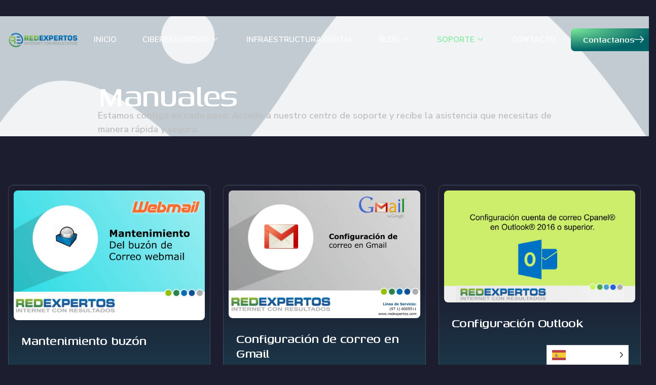

--- FILE ---
content_type: text/html; charset=UTF-8
request_url: https://redexpertos.com/soporte/soporte-tecnico-hosting-servidores-vps/
body_size: 14110
content:
<!DOCTYPE html>
<html lang="es">
<head>
	<meta charset="UTF-8">
		<meta name='robots' content='index, follow, max-image-preview:large, max-snippet:-1, max-video-preview:-1' />

	<!-- This site is optimized with the Yoast SEO plugin v26.7 - https://yoast.com/wordpress/plugins/seo/ -->
	<title>Soporte Técnico - Ciberseguridad | Infrestructura Nube</title>
	<link rel="canonical" href="https://redexpertos.com/soporte/soporte-tecnico-hosting-servidores-vps/" />
	<meta property="og:locale" content="es_ES" />
	<meta property="og:type" content="article" />
	<meta property="og:title" content="Soporte Técnico - Ciberseguridad | Infrestructura Nube" />
	<meta property="og:description" content="INICIO CIBERSEGURIDAD Planes Team Planes Copilot Planes Toolbox INFRAESTRUCTURA DIGITAL BLOG Capas de seguridad SOPORTE Área de Clientes Manuales Videos Tutoriales Mi Soporte Web Pago de servicios CONTACTO X Contactanos Manuales Estamos contigo en cada paso. Accede a nuestro centro de soporte y recibe la asistencia que necesitas de manera rápida y segura. Mantenimiento buzón [&hellip;]" />
	<meta property="og:url" content="https://redexpertos.com/soporte/soporte-tecnico-hosting-servidores-vps/" />
	<meta property="og:site_name" content="Ciberseguridad | Infrestructura Nube" />
	<meta property="article:modified_time" content="2025-12-19T14:52:37+00:00" />
	<meta property="og:image" content="https://redexpertos.com/wp-content/uploads/2025/10/Logo-Transparente.png" />
	<meta property="og:image:width" content="1202" />
	<meta property="og:image:height" content="267" />
	<meta property="og:image:type" content="image/png" />
	<meta name="twitter:card" content="summary_large_image" />
	<meta name="twitter:label1" content="Tiempo de lectura" />
	<meta name="twitter:data1" content="3 minutos" />
	<script type="application/ld+json" class="yoast-schema-graph">{"@context":"https://schema.org","@graph":[{"@type":"WebPage","@id":"https://redexpertos.com/soporte/soporte-tecnico-hosting-servidores-vps/","url":"https://redexpertos.com/soporte/soporte-tecnico-hosting-servidores-vps/","name":"Soporte Técnico - Ciberseguridad | Infrestructura Nube","isPartOf":{"@id":"https://redexpertos.com/#website"},"primaryImageOfPage":{"@id":"https://redexpertos.com/soporte/soporte-tecnico-hosting-servidores-vps/#primaryimage"},"image":{"@id":"https://redexpertos.com/soporte/soporte-tecnico-hosting-servidores-vps/#primaryimage"},"thumbnailUrl":"https://redexpertos.com/wp-content/uploads/2025/10/Logo-Transparente-300x67.png","datePublished":"2015-06-12T09:56:30+00:00","dateModified":"2025-12-19T14:52:37+00:00","breadcrumb":{"@id":"https://redexpertos.com/soporte/soporte-tecnico-hosting-servidores-vps/#breadcrumb"},"inLanguage":"es","potentialAction":[{"@type":"ReadAction","target":["https://redexpertos.com/soporte/soporte-tecnico-hosting-servidores-vps/"]}]},{"@type":"ImageObject","inLanguage":"es","@id":"https://redexpertos.com/soporte/soporte-tecnico-hosting-servidores-vps/#primaryimage","url":"https://redexpertos.com/wp-content/uploads/2025/10/Logo-Transparente.png","contentUrl":"https://redexpertos.com/wp-content/uploads/2025/10/Logo-Transparente.png","width":1202,"height":267},{"@type":"BreadcrumbList","@id":"https://redexpertos.com/soporte/soporte-tecnico-hosting-servidores-vps/#breadcrumb","itemListElement":[{"@type":"ListItem","position":1,"name":"Portada","item":"https://redexpertos.com/"},{"@type":"ListItem","position":2,"name":"SOPORTE","item":"https://redexpertos.com/soporte/"},{"@type":"ListItem","position":3,"name":"Soporte Técnico"}]},{"@type":"WebSite","@id":"https://redexpertos.com/#website","url":"https://redexpertos.com/","name":"Ciberseguridad | Infrestructura Nube","description":"Ciberseguridad | Infraestructura Nube en Colombia","publisher":{"@id":"https://redexpertos.com/#organization"},"potentialAction":[{"@type":"SearchAction","target":{"@type":"EntryPoint","urlTemplate":"https://redexpertos.com/?s={search_term_string}"},"query-input":{"@type":"PropertyValueSpecification","valueRequired":true,"valueName":"search_term_string"}}],"inLanguage":"es"},{"@type":"Organization","@id":"https://redexpertos.com/#organization","name":"Red Expertos SAS","url":"https://redexpertos.com/","logo":{"@type":"ImageObject","inLanguage":"es","@id":"https://redexpertos.com/#/schema/logo/image/","url":"https://redexpertos.com/wp-content/uploads/2022/12/RedExpertos_Logo_V2.png","contentUrl":"https://redexpertos.com/wp-content/uploads/2022/12/RedExpertos_Logo_V2.png","width":358,"height":75,"caption":"Red Expertos SAS"},"image":{"@id":"https://redexpertos.com/#/schema/logo/image/"}}]}</script>
	<!-- / Yoast SEO plugin. -->


<link rel='dns-prefetch' href='//www.googletagmanager.com' />
<link rel="alternate" type="application/rss+xml" title="Ciberseguridad | Infrestructura Nube &raquo; Feed" href="https://redexpertos.com/feed/" />
<link rel="alternate" type="application/rss+xml" title="Ciberseguridad | Infrestructura Nube &raquo; Feed de los comentarios" href="https://redexpertos.com/comments/feed/" />
<link rel="alternate" title="oEmbed (JSON)" type="application/json+oembed" href="https://redexpertos.com/wp-json/oembed/1.0/embed?url=https%3A%2F%2Fredexpertos.com%2Fsoporte%2Fsoporte-tecnico-hosting-servidores-vps%2F" />
<link rel="alternate" title="oEmbed (XML)" type="text/xml+oembed" href="https://redexpertos.com/wp-json/oembed/1.0/embed?url=https%3A%2F%2Fredexpertos.com%2Fsoporte%2Fsoporte-tecnico-hosting-servidores-vps%2F&#038;format=xml" />
<style id='wp-img-auto-sizes-contain-inline-css'>
img:is([sizes=auto i],[sizes^="auto," i]){contain-intrinsic-size:3000px 1500px}
/*# sourceURL=wp-img-auto-sizes-contain-inline-css */
</style>
<link rel='stylesheet' id='font-awesome-5-all-css' href='https://redexpertos.com/wp-content/plugins/elementor/assets/lib/font-awesome/css/all.min.css?ver=3.34.1' media='all' />
<link rel='stylesheet' id='font-awesome-4-shim-css' href='https://redexpertos.com/wp-content/plugins/elementor/assets/lib/font-awesome/css/v4-shims.min.css?ver=3.34.1' media='all' />
<link rel='stylesheet' id='gum-elementor-addon-css' href='https://redexpertos.com/wp-content/plugins/gum-elementor-addon/css/style.css?ver=b866b4679fb9c9bcadc9b5b7d5cf64f4' media='all' />
<link rel='stylesheet' id='owl.carousel-css' href='https://redexpertos.com/wp-content/plugins/gum-elementor-addon//css/owl.carousel.css?ver=b866b4679fb9c9bcadc9b5b7d5cf64f4' media='all' />
<style id='wp-emoji-styles-inline-css'>

	img.wp-smiley, img.emoji {
		display: inline !important;
		border: none !important;
		box-shadow: none !important;
		height: 1em !important;
		width: 1em !important;
		margin: 0 0.07em !important;
		vertical-align: -0.1em !important;
		background: none !important;
		padding: 0 !important;
	}
/*# sourceURL=wp-emoji-styles-inline-css */
</style>
<link rel='stylesheet' id='wp-block-library-css' href='https://redexpertos.com/wp-includes/css/dist/block-library/style.min.css?ver=b866b4679fb9c9bcadc9b5b7d5cf64f4' media='all' />
<style id='global-styles-inline-css'>
:root{--wp--preset--aspect-ratio--square: 1;--wp--preset--aspect-ratio--4-3: 4/3;--wp--preset--aspect-ratio--3-4: 3/4;--wp--preset--aspect-ratio--3-2: 3/2;--wp--preset--aspect-ratio--2-3: 2/3;--wp--preset--aspect-ratio--16-9: 16/9;--wp--preset--aspect-ratio--9-16: 9/16;--wp--preset--color--black: #000000;--wp--preset--color--cyan-bluish-gray: #abb8c3;--wp--preset--color--white: #ffffff;--wp--preset--color--pale-pink: #f78da7;--wp--preset--color--vivid-red: #cf2e2e;--wp--preset--color--luminous-vivid-orange: #ff6900;--wp--preset--color--luminous-vivid-amber: #fcb900;--wp--preset--color--light-green-cyan: #7bdcb5;--wp--preset--color--vivid-green-cyan: #00d084;--wp--preset--color--pale-cyan-blue: #8ed1fc;--wp--preset--color--vivid-cyan-blue: #0693e3;--wp--preset--color--vivid-purple: #9b51e0;--wp--preset--gradient--vivid-cyan-blue-to-vivid-purple: linear-gradient(135deg,rgb(6,147,227) 0%,rgb(155,81,224) 100%);--wp--preset--gradient--light-green-cyan-to-vivid-green-cyan: linear-gradient(135deg,rgb(122,220,180) 0%,rgb(0,208,130) 100%);--wp--preset--gradient--luminous-vivid-amber-to-luminous-vivid-orange: linear-gradient(135deg,rgb(252,185,0) 0%,rgb(255,105,0) 100%);--wp--preset--gradient--luminous-vivid-orange-to-vivid-red: linear-gradient(135deg,rgb(255,105,0) 0%,rgb(207,46,46) 100%);--wp--preset--gradient--very-light-gray-to-cyan-bluish-gray: linear-gradient(135deg,rgb(238,238,238) 0%,rgb(169,184,195) 100%);--wp--preset--gradient--cool-to-warm-spectrum: linear-gradient(135deg,rgb(74,234,220) 0%,rgb(151,120,209) 20%,rgb(207,42,186) 40%,rgb(238,44,130) 60%,rgb(251,105,98) 80%,rgb(254,248,76) 100%);--wp--preset--gradient--blush-light-purple: linear-gradient(135deg,rgb(255,206,236) 0%,rgb(152,150,240) 100%);--wp--preset--gradient--blush-bordeaux: linear-gradient(135deg,rgb(254,205,165) 0%,rgb(254,45,45) 50%,rgb(107,0,62) 100%);--wp--preset--gradient--luminous-dusk: linear-gradient(135deg,rgb(255,203,112) 0%,rgb(199,81,192) 50%,rgb(65,88,208) 100%);--wp--preset--gradient--pale-ocean: linear-gradient(135deg,rgb(255,245,203) 0%,rgb(182,227,212) 50%,rgb(51,167,181) 100%);--wp--preset--gradient--electric-grass: linear-gradient(135deg,rgb(202,248,128) 0%,rgb(113,206,126) 100%);--wp--preset--gradient--midnight: linear-gradient(135deg,rgb(2,3,129) 0%,rgb(40,116,252) 100%);--wp--preset--font-size--small: 13px;--wp--preset--font-size--medium: 20px;--wp--preset--font-size--large: 36px;--wp--preset--font-size--x-large: 42px;--wp--preset--spacing--20: 0.44rem;--wp--preset--spacing--30: 0.67rem;--wp--preset--spacing--40: 1rem;--wp--preset--spacing--50: 1.5rem;--wp--preset--spacing--60: 2.25rem;--wp--preset--spacing--70: 3.38rem;--wp--preset--spacing--80: 5.06rem;--wp--preset--shadow--natural: 6px 6px 9px rgba(0, 0, 0, 0.2);--wp--preset--shadow--deep: 12px 12px 50px rgba(0, 0, 0, 0.4);--wp--preset--shadow--sharp: 6px 6px 0px rgba(0, 0, 0, 0.2);--wp--preset--shadow--outlined: 6px 6px 0px -3px rgb(255, 255, 255), 6px 6px rgb(0, 0, 0);--wp--preset--shadow--crisp: 6px 6px 0px rgb(0, 0, 0);}:root { --wp--style--global--content-size: 800px;--wp--style--global--wide-size: 1200px; }:where(body) { margin: 0; }.wp-site-blocks > .alignleft { float: left; margin-right: 2em; }.wp-site-blocks > .alignright { float: right; margin-left: 2em; }.wp-site-blocks > .aligncenter { justify-content: center; margin-left: auto; margin-right: auto; }:where(.wp-site-blocks) > * { margin-block-start: 24px; margin-block-end: 0; }:where(.wp-site-blocks) > :first-child { margin-block-start: 0; }:where(.wp-site-blocks) > :last-child { margin-block-end: 0; }:root { --wp--style--block-gap: 24px; }:root :where(.is-layout-flow) > :first-child{margin-block-start: 0;}:root :where(.is-layout-flow) > :last-child{margin-block-end: 0;}:root :where(.is-layout-flow) > *{margin-block-start: 24px;margin-block-end: 0;}:root :where(.is-layout-constrained) > :first-child{margin-block-start: 0;}:root :where(.is-layout-constrained) > :last-child{margin-block-end: 0;}:root :where(.is-layout-constrained) > *{margin-block-start: 24px;margin-block-end: 0;}:root :where(.is-layout-flex){gap: 24px;}:root :where(.is-layout-grid){gap: 24px;}.is-layout-flow > .alignleft{float: left;margin-inline-start: 0;margin-inline-end: 2em;}.is-layout-flow > .alignright{float: right;margin-inline-start: 2em;margin-inline-end: 0;}.is-layout-flow > .aligncenter{margin-left: auto !important;margin-right: auto !important;}.is-layout-constrained > .alignleft{float: left;margin-inline-start: 0;margin-inline-end: 2em;}.is-layout-constrained > .alignright{float: right;margin-inline-start: 2em;margin-inline-end: 0;}.is-layout-constrained > .aligncenter{margin-left: auto !important;margin-right: auto !important;}.is-layout-constrained > :where(:not(.alignleft):not(.alignright):not(.alignfull)){max-width: var(--wp--style--global--content-size);margin-left: auto !important;margin-right: auto !important;}.is-layout-constrained > .alignwide{max-width: var(--wp--style--global--wide-size);}body .is-layout-flex{display: flex;}.is-layout-flex{flex-wrap: wrap;align-items: center;}.is-layout-flex > :is(*, div){margin: 0;}body .is-layout-grid{display: grid;}.is-layout-grid > :is(*, div){margin: 0;}body{padding-top: 0px;padding-right: 0px;padding-bottom: 0px;padding-left: 0px;}a:where(:not(.wp-element-button)){text-decoration: underline;}:root :where(.wp-element-button, .wp-block-button__link){background-color: #32373c;border-width: 0;color: #fff;font-family: inherit;font-size: inherit;font-style: inherit;font-weight: inherit;letter-spacing: inherit;line-height: inherit;padding-top: calc(0.667em + 2px);padding-right: calc(1.333em + 2px);padding-bottom: calc(0.667em + 2px);padding-left: calc(1.333em + 2px);text-decoration: none;text-transform: inherit;}.has-black-color{color: var(--wp--preset--color--black) !important;}.has-cyan-bluish-gray-color{color: var(--wp--preset--color--cyan-bluish-gray) !important;}.has-white-color{color: var(--wp--preset--color--white) !important;}.has-pale-pink-color{color: var(--wp--preset--color--pale-pink) !important;}.has-vivid-red-color{color: var(--wp--preset--color--vivid-red) !important;}.has-luminous-vivid-orange-color{color: var(--wp--preset--color--luminous-vivid-orange) !important;}.has-luminous-vivid-amber-color{color: var(--wp--preset--color--luminous-vivid-amber) !important;}.has-light-green-cyan-color{color: var(--wp--preset--color--light-green-cyan) !important;}.has-vivid-green-cyan-color{color: var(--wp--preset--color--vivid-green-cyan) !important;}.has-pale-cyan-blue-color{color: var(--wp--preset--color--pale-cyan-blue) !important;}.has-vivid-cyan-blue-color{color: var(--wp--preset--color--vivid-cyan-blue) !important;}.has-vivid-purple-color{color: var(--wp--preset--color--vivid-purple) !important;}.has-black-background-color{background-color: var(--wp--preset--color--black) !important;}.has-cyan-bluish-gray-background-color{background-color: var(--wp--preset--color--cyan-bluish-gray) !important;}.has-white-background-color{background-color: var(--wp--preset--color--white) !important;}.has-pale-pink-background-color{background-color: var(--wp--preset--color--pale-pink) !important;}.has-vivid-red-background-color{background-color: var(--wp--preset--color--vivid-red) !important;}.has-luminous-vivid-orange-background-color{background-color: var(--wp--preset--color--luminous-vivid-orange) !important;}.has-luminous-vivid-amber-background-color{background-color: var(--wp--preset--color--luminous-vivid-amber) !important;}.has-light-green-cyan-background-color{background-color: var(--wp--preset--color--light-green-cyan) !important;}.has-vivid-green-cyan-background-color{background-color: var(--wp--preset--color--vivid-green-cyan) !important;}.has-pale-cyan-blue-background-color{background-color: var(--wp--preset--color--pale-cyan-blue) !important;}.has-vivid-cyan-blue-background-color{background-color: var(--wp--preset--color--vivid-cyan-blue) !important;}.has-vivid-purple-background-color{background-color: var(--wp--preset--color--vivid-purple) !important;}.has-black-border-color{border-color: var(--wp--preset--color--black) !important;}.has-cyan-bluish-gray-border-color{border-color: var(--wp--preset--color--cyan-bluish-gray) !important;}.has-white-border-color{border-color: var(--wp--preset--color--white) !important;}.has-pale-pink-border-color{border-color: var(--wp--preset--color--pale-pink) !important;}.has-vivid-red-border-color{border-color: var(--wp--preset--color--vivid-red) !important;}.has-luminous-vivid-orange-border-color{border-color: var(--wp--preset--color--luminous-vivid-orange) !important;}.has-luminous-vivid-amber-border-color{border-color: var(--wp--preset--color--luminous-vivid-amber) !important;}.has-light-green-cyan-border-color{border-color: var(--wp--preset--color--light-green-cyan) !important;}.has-vivid-green-cyan-border-color{border-color: var(--wp--preset--color--vivid-green-cyan) !important;}.has-pale-cyan-blue-border-color{border-color: var(--wp--preset--color--pale-cyan-blue) !important;}.has-vivid-cyan-blue-border-color{border-color: var(--wp--preset--color--vivid-cyan-blue) !important;}.has-vivid-purple-border-color{border-color: var(--wp--preset--color--vivid-purple) !important;}.has-vivid-cyan-blue-to-vivid-purple-gradient-background{background: var(--wp--preset--gradient--vivid-cyan-blue-to-vivid-purple) !important;}.has-light-green-cyan-to-vivid-green-cyan-gradient-background{background: var(--wp--preset--gradient--light-green-cyan-to-vivid-green-cyan) !important;}.has-luminous-vivid-amber-to-luminous-vivid-orange-gradient-background{background: var(--wp--preset--gradient--luminous-vivid-amber-to-luminous-vivid-orange) !important;}.has-luminous-vivid-orange-to-vivid-red-gradient-background{background: var(--wp--preset--gradient--luminous-vivid-orange-to-vivid-red) !important;}.has-very-light-gray-to-cyan-bluish-gray-gradient-background{background: var(--wp--preset--gradient--very-light-gray-to-cyan-bluish-gray) !important;}.has-cool-to-warm-spectrum-gradient-background{background: var(--wp--preset--gradient--cool-to-warm-spectrum) !important;}.has-blush-light-purple-gradient-background{background: var(--wp--preset--gradient--blush-light-purple) !important;}.has-blush-bordeaux-gradient-background{background: var(--wp--preset--gradient--blush-bordeaux) !important;}.has-luminous-dusk-gradient-background{background: var(--wp--preset--gradient--luminous-dusk) !important;}.has-pale-ocean-gradient-background{background: var(--wp--preset--gradient--pale-ocean) !important;}.has-electric-grass-gradient-background{background: var(--wp--preset--gradient--electric-grass) !important;}.has-midnight-gradient-background{background: var(--wp--preset--gradient--midnight) !important;}.has-small-font-size{font-size: var(--wp--preset--font-size--small) !important;}.has-medium-font-size{font-size: var(--wp--preset--font-size--medium) !important;}.has-large-font-size{font-size: var(--wp--preset--font-size--large) !important;}.has-x-large-font-size{font-size: var(--wp--preset--font-size--x-large) !important;}
:root :where(.wp-block-pullquote){font-size: 1.5em;line-height: 1.6;}
/*# sourceURL=global-styles-inline-css */
</style>
<link rel='stylesheet' id='weglot-css-css' href='https://redexpertos.com/wp-content/plugins/weglot/dist/css/front-css.css?ver=5.2' media='all' />
<link rel='stylesheet' id='new-flag-css-css' href='https://redexpertos.com/wp-content/plugins/weglot/dist/css/new-flags.css?ver=5.2' media='all' />
<link rel='stylesheet' id='cute-alert-css' href='https://redexpertos.com/wp-content/plugins/metform/public/assets/lib/cute-alert/style.css?ver=4.1.2' media='all' />
<link rel='stylesheet' id='text-editor-style-css' href='https://redexpertos.com/wp-content/plugins/metform/public/assets/css/text-editor.css?ver=4.1.2' media='all' />
<link rel='stylesheet' id='hello-elementor-css' href='https://redexpertos.com/wp-content/themes/hello-elementor/assets/css/reset.css?ver=3.4.5' media='all' />
<link rel='stylesheet' id='hello-elementor-theme-style-css' href='https://redexpertos.com/wp-content/themes/hello-elementor/assets/css/theme.css?ver=3.4.5' media='all' />
<link rel='stylesheet' id='hello-elementor-header-footer-css' href='https://redexpertos.com/wp-content/themes/hello-elementor/assets/css/header-footer.css?ver=3.4.5' media='all' />
<link rel='stylesheet' id='elementor-frontend-css' href='https://redexpertos.com/wp-content/plugins/elementor/assets/css/frontend.min.css?ver=3.34.1' media='all' />
<link rel='stylesheet' id='elementor-post-7224-css' href='https://redexpertos.com/wp-content/uploads/elementor/css/post-7224.css?ver=1768401813' media='all' />
<link rel='stylesheet' id='widget-image-css' href='https://redexpertos.com/wp-content/plugins/elementor/assets/css/widget-image.min.css?ver=3.34.1' media='all' />
<link rel='stylesheet' id='e-animation-fadeIn-css' href='https://redexpertos.com/wp-content/plugins/elementor/assets/lib/animations/styles/fadeIn.min.css?ver=3.34.1' media='all' />
<link rel='stylesheet' id='e-animation-fadeInLeft-css' href='https://redexpertos.com/wp-content/plugins/elementor/assets/lib/animations/styles/fadeInLeft.min.css?ver=3.34.1' media='all' />
<link rel='stylesheet' id='e-animation-fadeInDown-css' href='https://redexpertos.com/wp-content/plugins/elementor/assets/lib/animations/styles/fadeInDown.min.css?ver=3.34.1' media='all' />
<link rel='stylesheet' id='widget-heading-css' href='https://redexpertos.com/wp-content/plugins/elementor/assets/css/widget-heading.min.css?ver=3.34.1' media='all' />
<link rel='stylesheet' id='e-animation-fadeInUp-css' href='https://redexpertos.com/wp-content/plugins/elementor/assets/lib/animations/styles/fadeInUp.min.css?ver=3.34.1' media='all' />
<link rel='stylesheet' id='widget-icon-list-css' href='https://redexpertos.com/wp-content/plugins/elementor/assets/css/widget-icon-list.min.css?ver=3.34.1' media='all' />
<link rel='stylesheet' id='widget-social-icons-css' href='https://redexpertos.com/wp-content/plugins/elementor/assets/css/widget-social-icons.min.css?ver=3.34.1' media='all' />
<link rel='stylesheet' id='e-apple-webkit-css' href='https://redexpertos.com/wp-content/plugins/elementor/assets/css/conditionals/apple-webkit.min.css?ver=3.34.1' media='all' />
<link rel='stylesheet' id='elementor-post-1774-css' href='https://redexpertos.com/wp-content/uploads/elementor/css/post-1774.css?ver=1768413271' media='all' />
<link rel='stylesheet' id='ekit-widget-styles-css' href='https://redexpertos.com/wp-content/plugins/elementskit-lite/widgets/init/assets/css/widget-styles.css?ver=3.7.8' media='all' />
<link rel='stylesheet' id='ekit-responsive-css' href='https://redexpertos.com/wp-content/plugins/elementskit-lite/widgets/init/assets/css/responsive.css?ver=3.7.8' media='all' />
<link rel='stylesheet' id='elementor-gf-genos-css' href='https://fonts.googleapis.com/css?family=Genos:100,100italic,200,200italic,300,300italic,400,400italic,500,500italic,600,600italic,700,700italic,800,800italic,900,900italic&#038;display=swap' media='all' />
<link rel='stylesheet' id='elementor-gf-nunitosans-css' href='https://fonts.googleapis.com/css?family=Nunito+Sans:100,100italic,200,200italic,300,300italic,400,400italic,500,500italic,600,600italic,700,700italic,800,800italic,900,900italic&#038;display=swap' media='all' />
<link rel='stylesheet' id='elementor-gf-montserrat-css' href='https://fonts.googleapis.com/css?family=Montserrat:100,100italic,200,200italic,300,300italic,400,400italic,500,500italic,600,600italic,700,700italic,800,800italic,900,900italic&#038;display=swap' media='all' />
<link rel='stylesheet' id='elementor-gf-sora-css' href='https://fonts.googleapis.com/css?family=Sora:100,100italic,200,200italic,300,300italic,400,400italic,500,500italic,600,600italic,700,700italic,800,800italic,900,900italic&#038;display=swap' media='all' />
<link rel='stylesheet' id='elementor-gf-inter-css' href='https://fonts.googleapis.com/css?family=Inter:100,100italic,200,200italic,300,300italic,400,400italic,500,500italic,600,600italic,700,700italic,800,800italic,900,900italic&#038;display=swap' media='all' />
<link rel='stylesheet' id='elementor-icons-ekiticons-css' href='https://redexpertos.com/wp-content/plugins/elementskit-lite/modules/elementskit-icon-pack/assets/css/ekiticons.css?ver=3.7.8' media='all' />
<script src="https://redexpertos.com/wp-content/plugins/elementor/assets/lib/font-awesome/js/v4-shims.min.js?ver=3.34.1" id="font-awesome-4-shim-js"></script>
<script src="https://redexpertos.com/wp-includes/js/jquery/jquery.min.js?ver=3.7.1" id="jquery-core-js"></script>
<script src="https://redexpertos.com/wp-includes/js/jquery/jquery-migrate.min.js?ver=3.4.1" id="jquery-migrate-js"></script>
<script src="https://redexpertos.com/wp-content/plugins/gum-elementor-addon/js/allscripts.js?ver=1.0" id="gum-elementor-addon-js"></script>
<script src="https://redexpertos.com/wp-content/plugins/gum-elementor-addon//js/owl.carousel.min.js?ver=2.2.1" id="owl.carousel-js"></script>
<script src="https://redexpertos.com/wp-content/plugins/gum-elementor-addon/js/price-table.js?ver=1.0" id="gum-price-table-js"></script>
<script src="https://redexpertos.com/wp-content/plugins/weglot/dist/front-js.js?ver=5.2" id="wp-weglot-js-js"></script>

<!-- Fragmento de código de la etiqueta de Google (gtag.js) añadida por Site Kit -->
<!-- Fragmento de código de Google Analytics añadido por Site Kit -->
<script src="https://www.googletagmanager.com/gtag/js?id=GT-KDZT5P6D" id="google_gtagjs-js" async></script>
<script id="google_gtagjs-js-after">
window.dataLayer = window.dataLayer || [];function gtag(){dataLayer.push(arguments);}
gtag("set","linker",{"domains":["redexpertos.com"]});
gtag("js", new Date());
gtag("set", "developer_id.dZTNiMT", true);
gtag("config", "GT-KDZT5P6D");
//# sourceURL=google_gtagjs-js-after
</script>
<link rel="https://api.w.org/" href="https://redexpertos.com/wp-json/" /><link rel="alternate" title="JSON" type="application/json" href="https://redexpertos.com/wp-json/wp/v2/pages/1774" /><link rel="EditURI" type="application/rsd+xml" title="RSD" href="https://redexpertos.com/xmlrpc.php?rsd" />

<link rel='shortlink' href='https://redexpertos.com/?p=1774' />
<meta name="generator" content="Site Kit by Google 1.170.0" />
<link rel="alternate" href="https://redexpertos.com/soporte/soporte-tecnico-hosting-servidores-vps/" hreflang="es"/>
<link rel="alternate" href="https://redexpertos.com/en/soporte/soporte-tecnico-hosting-servidores-vps/" hreflang="en"/>
<script type="application/json" id="weglot-data">{"website":null,"uid":"c4259ebd18","project_slug":"pagina-redexpertos","language_from":"es","language_from_custom_flag":null,"language_from_custom_name":null,"excluded_paths":[],"excluded_blocks":[],"custom_settings":{"button_style":{"is_dropdown":true,"with_flags":true,"flag_type":"circle","with_name":true,"custom_css":"","full_name":false},"wp_user_version":"5.2","translate_email":false,"translate_search":false,"translate_amp":false,"switchers":[{"style":{"with_name":true,"with_flags":true,"full_name":true,"is_dropdown":true,"invert_flags":true,"flag_type":"rectangle_mat","size_scale":1},"opts":{"hide_selected_language":false,"open_hover":true,"close_outside_click":false,"is_responsive":false,"display_device":"mobile","pixel_cutoff":768},"colors":[],"location":[]}],"definitions":[]},"pending_translation_enabled":false,"curl_ssl_check_enabled":true,"custom_css":null,"languages":[{"language_to":"en","custom_code":null,"custom_name":null,"custom_local_name":null,"provider":null,"enabled":true,"automatic_translation_enabled":true,"deleted_at":null,"connect_host_destination":null,"custom_flag":null}],"organization_slug":"w-91dba88759","api_domain":"cdn-api-weglot.com","product":"1.0","current_language":"es","switcher_links":{"es":"https:\/\/redexpertos.com\/soporte\/soporte-tecnico-hosting-servidores-vps\/?wg-choose-original=true","en":"https:\/\/redexpertos.com\/en\/soporte\/soporte-tecnico-hosting-servidores-vps\/?wg-choose-original=false"},"original_path":"\/soporte\/soporte-tecnico-hosting-servidores-vps\/"}</script><meta name="generator" content="Elementor 3.34.1; features: e_font_icon_svg, additional_custom_breakpoints; settings: css_print_method-external, google_font-enabled, font_display-swap">
			<style>
				.e-con.e-parent:nth-of-type(n+4):not(.e-lazyloaded):not(.e-no-lazyload),
				.e-con.e-parent:nth-of-type(n+4):not(.e-lazyloaded):not(.e-no-lazyload) * {
					background-image: none !important;
				}
				@media screen and (max-height: 1024px) {
					.e-con.e-parent:nth-of-type(n+3):not(.e-lazyloaded):not(.e-no-lazyload),
					.e-con.e-parent:nth-of-type(n+3):not(.e-lazyloaded):not(.e-no-lazyload) * {
						background-image: none !important;
					}
				}
				@media screen and (max-height: 640px) {
					.e-con.e-parent:nth-of-type(n+2):not(.e-lazyloaded):not(.e-no-lazyload),
					.e-con.e-parent:nth-of-type(n+2):not(.e-lazyloaded):not(.e-no-lazyload) * {
						background-image: none !important;
					}
				}
			</style>
			<link rel="icon" href="https://redexpertos.com/wp-content/uploads/2022/10/RedExpertos_Favicon.png" sizes="32x32" />
<link rel="icon" href="https://redexpertos.com/wp-content/uploads/2022/10/RedExpertos_Favicon.png" sizes="192x192" />
<link rel="apple-touch-icon" href="https://redexpertos.com/wp-content/uploads/2022/10/RedExpertos_Favicon.png" />
<meta name="msapplication-TileImage" content="https://redexpertos.com/wp-content/uploads/2022/10/RedExpertos_Favicon.png" />
	<meta name="viewport" content="width=device-width, initial-scale=1.0, viewport-fit=cover" /></head>
<body class="wp-singular page-template page-template-elementor_canvas page page-id-1774 page-child parent-pageid-6177 wp-custom-logo wp-embed-responsive wp-theme-hello-elementor hello-elementor-default elementor-default elementor-template-canvas elementor-kit-7224 elementor-page elementor-page-1774">
			<div data-elementor-type="wp-page" data-elementor-id="1774" class="elementor elementor-1774">
				<div class="elementor-element elementor-element-489f4455 e-flex e-con-boxed e-con e-parent" data-id="489f4455" data-element_type="container">
					<div class="e-con-inner">
				<div class="elementor-element elementor-element-dfa2925 elementor-widget elementor-widget-text-editor" data-id="dfa2925" data-element_type="widget" data-widget_type="text-editor.default">
									


<p></p>
								</div>
					</div>
				</div>
		<div class="elementor-element elementor-element-42ca6f55 e-flex e-con-boxed e-con e-parent" data-id="42ca6f55" data-element_type="container">
					<div class="e-con-inner">
		<div class="elementor-element elementor-element-10f93d37 e-con-full e-flex elementor-invisible e-con e-child" data-id="10f93d37" data-element_type="container" data-settings="{&quot;animation&quot;:&quot;fadeIn&quot;}">
				<div class="elementor-element elementor-element-48b9acb3 elementor-widget-mobile__width-inherit elementor-widget__width-initial elementor-widget elementor-widget-image" data-id="48b9acb3" data-element_type="widget" data-widget_type="image.default">
																<a href="https://redexpertos.com/">
							<img decoding="async" width="300" height="67" src="https://redexpertos.com/wp-content/uploads/2025/10/Logo-Transparente-300x67.png" class="attachment-medium size-medium wp-image-7317" alt="" srcset="https://redexpertos.com/wp-content/uploads/2025/10/Logo-Transparente-300x67.png 300w, https://redexpertos.com/wp-content/uploads/2025/10/Logo-Transparente-1024x227.png 1024w, https://redexpertos.com/wp-content/uploads/2025/10/Logo-Transparente-768x171.png 768w, https://redexpertos.com/wp-content/uploads/2025/10/Logo-Transparente.png 1202w" sizes="(max-width: 300px) 100vw, 300px" />								</a>
															</div>
				<div class="elementor-element elementor-element-5a87111 elementor-widget elementor-widget-ekit-nav-menu" data-id="5a87111" data-element_type="widget" data-settings="{&quot;_animation_tablet&quot;:&quot;none&quot;}" data-widget_type="ekit-nav-menu.default">
				<div class="elementor-widget-container">
							<nav class="ekit-wid-con ekit_menu_responsive_tablet" 
			data-hamburger-icon="icon icon-menu-9" 
			data-hamburger-icon-type="icon" 
			data-responsive-breakpoint="1024">
			            <button class="elementskit-menu-hamburger elementskit-menu-toggler"  type="button" aria-label="hamburger-icon">
                <i aria-hidden="true" class="ekit-menu-icon icon icon-menu-9"></i>            </button>
            <div id="ekit-megamenu-menu-principal-nuevo" class="elementskit-menu-container elementskit-menu-offcanvas-elements elementskit-navbar-nav-default ekit-nav-menu-one-page-no ekit-nav-dropdown-hover"><ul id="menu-menu-principal-nuevo" class="elementskit-navbar-nav elementskit-menu-po-center submenu-click-on-icon"><li id="menu-item-7470" class="menu-item menu-item-type-custom menu-item-object-custom menu-item-home menu-item-7470 nav-item elementskit-mobile-builder-content" data-vertical-menu=750px><a href="https://redexpertos.com/" class="ekit-menu-nav-link">INICIO</a></li>
<li id="menu-item-7792" class="menu-item menu-item-type-post_type menu-item-object-page menu-item-has-children menu-item-7792 nav-item elementskit-dropdown-has relative_position elementskit-dropdown-menu-default_width elementskit-mobile-builder-content" data-vertical-menu=750px><a href="https://redexpertos.com/ciberseguridad/" class="ekit-menu-nav-link ekit-menu-dropdown-toggle">CIBERSEGURIDAD<i aria-hidden="true" class="icon icon-down-arrow1 elementskit-submenu-indicator"></i></a>
<ul class="elementskit-dropdown elementskit-submenu-panel">
	<li id="menu-item-7506" class="menu-item menu-item-type-post_type menu-item-object-page menu-item-7506 nav-item elementskit-mobile-builder-content" data-vertical-menu=750px><a href="https://redexpertos.com/planes-team/" class="dropdown-item">Planes Team</a>	<li id="menu-item-7527" class="menu-item menu-item-type-post_type menu-item-object-page menu-item-7527 nav-item elementskit-mobile-builder-content" data-vertical-menu=750px><a href="https://redexpertos.com/planes-copilot/" class="dropdown-item">Planes Copilot</a>	<li id="menu-item-7537" class="menu-item menu-item-type-post_type menu-item-object-page menu-item-7537 nav-item elementskit-mobile-builder-content" data-vertical-menu=750px><a href="https://redexpertos.com/planes-toolbox/" class="dropdown-item">Planes Toolbox</a></ul>
</li>
<li id="menu-item-7898" class="menu-item menu-item-type-post_type menu-item-object-page menu-item-7898 nav-item elementskit-mobile-builder-content" data-vertical-menu=750px><a href="https://redexpertos.com/infraestructura-digital-2/" class="ekit-menu-nav-link">INFRAESTRUCTURA DIGITAL</a></li>
<li id="menu-item-6158" class="menu-item menu-item-type-post_type menu-item-object-page menu-item-has-children menu-item-6158 nav-item elementskit-dropdown-has relative_position elementskit-dropdown-menu-default_width elementskit-mobile-builder-content" data-vertical-menu=750px><a href="https://redexpertos.com/soporte/blog/" class="ekit-menu-nav-link ekit-menu-dropdown-toggle">BLOG<i aria-hidden="true" class="icon icon-down-arrow1 elementskit-submenu-indicator"></i></a>
<ul class="elementskit-dropdown elementskit-submenu-panel">
	<li id="menu-item-8752" class="menu-item menu-item-type-post_type menu-item-object-page menu-item-8752 nav-item elementskit-mobile-builder-content" data-vertical-menu=750px><a href="https://redexpertos.com/security-pits/" class="dropdown-item">Capas de seguridad</a></ul>
</li>
<li id="menu-item-6149" class="menu-item menu-item-type-custom menu-item-object-custom current-menu-ancestor current-menu-parent menu-item-has-children menu-item-6149 nav-item elementskit-dropdown-has relative_position elementskit-dropdown-menu-default_width elementskit-mobile-builder-content" data-vertical-menu=750px><a href="https://redexpertos.com/soporte/" class="ekit-menu-nav-link ekit-menu-dropdown-toggle">SOPORTE<i aria-hidden="true" class="icon icon-down-arrow1 elementskit-submenu-indicator"></i></a>
<ul class="elementskit-dropdown elementskit-submenu-panel">
	<li id="menu-item-6155" class="menu-item menu-item-type-custom menu-item-object-custom menu-item-6155 nav-item elementskit-mobile-builder-content" data-vertical-menu=750px><a href="https://pagos.redexpertos.com/clientarea.php" class="dropdown-item">Área de Clientes</a>	<li id="menu-item-6156" class="menu-item menu-item-type-post_type menu-item-object-page current-menu-item page_item page-item-1774 current_page_item menu-item-6156 nav-item elementskit-mobile-builder-content active" data-vertical-menu=750px><a href="https://redexpertos.com/soporte/soporte-tecnico-hosting-servidores-vps/" class="dropdown-item active">Manuales</a>	<li id="menu-item-6157" class="menu-item menu-item-type-post_type menu-item-object-page menu-item-6157 nav-item elementskit-mobile-builder-content" data-vertical-menu=750px><a href="https://redexpertos.com/soporte/videos-tutoriales-hosting-servidores-vps/" class="dropdown-item">Videos Tutoriales</a>	<li id="menu-item-6159" class="menu-item menu-item-type-custom menu-item-object-custom menu-item-6159 nav-item elementskit-mobile-builder-content" data-vertical-menu=750px><a href="https://misoporteweb.com/" class="dropdown-item">Mi Soporte Web</a>	<li id="menu-item-6160" class="menu-item menu-item-type-post_type menu-item-object-page menu-item-6160 nav-item elementskit-mobile-builder-content" data-vertical-menu=750px><a href="https://redexpertos.com/pago-servicios/" class="dropdown-item">Pago de servicios</a></ul>
</li>
<li id="menu-item-6211" class="menu-item menu-item-type-post_type menu-item-object-page menu-item-6211 nav-item elementskit-mobile-builder-content" data-vertical-menu=750px><a href="https://redexpertos.com/contactenos-redexpertos/" class="ekit-menu-nav-link">CONTACTO</a></li>
</ul><div class="elementskit-nav-identity-panel"><button class="elementskit-menu-close elementskit-menu-toggler" type="button">X</button></div></div>			
			<div class="elementskit-menu-overlay elementskit-menu-offcanvas-elements elementskit-menu-toggler ekit-nav-menu--overlay"></div>        </nav>
						</div>
				</div>
				<div class="elementor-element elementor-element-41e0fb45 elementor-align-right elementor-widget__width-initial elementor-widget-mobile__width-inherit elementor-hidden-mobile elementor-widget elementor-widget-button" data-id="41e0fb45" data-element_type="widget" data-widget_type="button.default">
										<a class="elementor-button elementor-button-link elementor-size-sm" href="https://redexpertos.com/contactenos-redexpertos/">
						<span class="elementor-button-content-wrapper">
						<span class="elementor-button-icon">
				<i aria-hidden="true" class="icon icon-right-arrow"></i>			</span>
									<span class="elementor-button-text">Contactanos</span>
					</span>
					</a>
								</div>
				</div>
					</div>
				</div>
		<div class="elementor-element elementor-element-7418b611 e-flex e-con-boxed e-con e-parent" data-id="7418b611" data-element_type="container">
					<div class="e-con-inner">
					</div>
				</div>
		<div class="elementor-element elementor-element-10dd2a29 e-flex e-con-boxed e-con e-parent" data-id="10dd2a29" data-element_type="container" data-settings="{&quot;background_background&quot;:&quot;classic&quot;}">
					<div class="e-con-inner">
		<div class="elementor-element elementor-element-28fca907 e-con-full e-flex e-con e-child" data-id="28fca907" data-element_type="container">
				<div class="elementor-element elementor-element-3cb5a33 elementor-invisible elementor-widget elementor-widget-heading" data-id="3cb5a33" data-element_type="widget" data-settings="{&quot;_animation&quot;:&quot;fadeInLeft&quot;,&quot;_animation_mobile&quot;:&quot;fadeInDown&quot;}" data-widget_type="heading.default">
					<h1 class="elementor-heading-title elementor-size-default">Manuales </h1>				</div>
				<div class="elementor-element elementor-element-6052ef83 elementor-invisible elementor-widget elementor-widget-heading" data-id="6052ef83" data-element_type="widget" data-settings="{&quot;_animation&quot;:&quot;fadeInLeft&quot;,&quot;_animation_delay&quot;:360,&quot;_animation_mobile&quot;:&quot;fadeInUp&quot;}" data-widget_type="heading.default">
					<p class="elementor-heading-title elementor-size-default">Estamos contigo en cada paso. Accede a nuestro centro de soporte y recibe la asistencia que necesitas de manera rápida y segura.</p>				</div>
				</div>
					</div>
				</div>
		<div class="elementor-element elementor-element-3e9edabf e-flex e-con-boxed e-con e-parent" data-id="3e9edabf" data-element_type="container">
					<div class="e-con-inner">
				<div class="elementor-element elementor-element-64df3cc8 post-grid-col-tablet-2 post-grid-col-3 post-grid-col-mobile-1 pagination-center elementor-widget elementor-widget-gum_posts_grid" data-id="64df3cc8" data-element_type="widget" data-widget_type="gum_posts_grid.default">
				<div class="elementor-widget-container">
					<div class="grid-posts"><div class="grid-post grid-col-3 image-position-top"><article id="post-8799" class="post-8799 post type-post status-publish format-standard has-post-thumbnail hentry category-cpanel category-manuales">
      <div class="post-top">
        <div class="blog-image" style="background-image: url('https://redexpertos.com/wp-content/uploads/2025/12/P1-Mantenimiento-de-su-buzon-de-correo-Webmail.pptx.jpg');"><img decoding="async" src="https://redexpertos.com/wp-content/uploads/2025/12/P1-Mantenimiento-de-su-buzon-de-correo-Webmail.pptx.jpg" title="" alt="" /></div>
      </div>
        <div class="post-content">
      <h2 class="post-title"><a href="https://redexpertos.com/mantenimiento-buzon/">Mantenimiento buzón</a></h2>                    </div>
  </article>
</div><div class="grid-post grid-col-3 image-position-top"><article id="post-8672" class="post-8672 post type-post status-publish format-standard has-post-thumbnail hentry category-cpanel category-manuales">
      <div class="post-top">
        <div class="blog-image" style="background-image: url('https://redexpertos.com/wp-content/uploads/2025/11/1.jpg');"><img decoding="async" src="https://redexpertos.com/wp-content/uploads/2025/11/1.jpg" title="" alt="" /></div>
      </div>
        <div class="post-content">
      <h2 class="post-title"><a href="https://redexpertos.com/configuracion-de-correo-en-gmail/">Configuración de correo en Gmail</a></h2>                    </div>
  </article>
</div><div class="grid-post grid-col-3 image-position-top"><article id="post-8637" class="post-8637 post type-post status-publish format-standard has-post-thumbnail hentry category-cpanel category-manuales">
      <div class="post-top">
        <div class="blog-image" style="background-image: url('https://redexpertos.com/wp-content/uploads/2025/11/P1-Configurar-outlook.jpg');"><img decoding="async" src="https://redexpertos.com/wp-content/uploads/2025/11/P1-Configurar-outlook.jpg" title="" alt="" /></div>
      </div>
        <div class="post-content">
      <h2 class="post-title"><a href="https://redexpertos.com/configuracion-outlook/">Configuración Outlook</a></h2>                    </div>
  </article>
</div><div class="grid-post grid-col-3 image-position-top"><article id="post-8621" class="post-8621 post type-post status-publish format-standard has-post-thumbnail hentry category-cpanel category-manuales">
      <div class="post-top">
        <div class="blog-image" style="background-image: url('https://redexpertos.com/wp-content/uploads/2025/11/Apache-SpamAssassin-cPanel-770x498-1.jpg');"><img decoding="async" src="https://redexpertos.com/wp-content/uploads/2025/11/Apache-SpamAssassin-cPanel-770x498-1.jpg" title="" alt="" /></div>
      </div>
        <div class="post-content">
      <h2 class="post-title"><a href="https://redexpertos.com/apache-spamassassin-cpanel/">Apache SpamAssassin cPanel</a></h2>                    </div>
  </article>
</div><div class="grid-post grid-col-3 image-position-top"><article id="post-8601" class="post-8601 post type-post status-publish format-standard has-post-thumbnail hentry category-cpanel category-manuales">
      <div class="post-top">
        <div class="blog-image" style="background-image: url('https://redexpertos.com/wp-content/uploads/2025/11/Filtros-de-correo-electronico-cPanel-770x498-1.jpg');"><img decoding="async" src="https://redexpertos.com/wp-content/uploads/2025/11/Filtros-de-correo-electronico-cPanel-770x498-1.jpg" title="" alt="" /></div>
      </div>
        <div class="post-content">
      <h2 class="post-title"><a href="https://redexpertos.com/filtros-de-correo-electronico-cpanel/">Filtros de correo electrónico cPanel</a></h2>                    </div>
  </article>
</div><div class="grid-post grid-col-3 image-position-top"><article id="post-8585" class="post-8585 post type-post status-publish format-standard has-post-thumbnail hentry category-cpanel category-manuales">
      <div class="post-top">
        <div class="blog-image" style="background-image: url('https://redexpertos.com/wp-content/uploads/2025/11/Paginas-de-error-770x498-1.jpg');"><img decoding="async" src="https://redexpertos.com/wp-content/uploads/2025/11/Paginas-de-error-770x498-1.jpg" title="" alt="" /></div>
      </div>
        <div class="post-content">
      <h2 class="post-title"><a href="https://redexpertos.com/paginas-de-error/">Páginas de error</a></h2>                    </div>
  </article>
</div><div class="grid-post grid-col-3 image-position-top"><article id="post-8572" class="post-8572 post type-post status-publish format-standard has-post-thumbnail hentry category-cpanel category-manuales">
      <div class="post-top">
        <div class="blog-image" style="background-image: url('https://redexpertos.com/wp-content/uploads/2025/11/Cambiar-cuota-de-correo-770x498-1.jpg');"><img decoding="async" src="https://redexpertos.com/wp-content/uploads/2025/11/Cambiar-cuota-de-correo-770x498-1.jpg" title="" alt="" /></div>
      </div>
        <div class="post-content">
      <h2 class="post-title"><a href="https://redexpertos.com/cambiar-cuota-de-correo/">Cambiar cuota de correo</a></h2>                    </div>
  </article>
</div><div class="grid-post grid-col-3 image-position-top"><article id="post-8556" class="post-8556 post type-post status-publish format-standard has-post-thumbnail hentry category-cpanel category-manuales">
      <div class="post-top">
        <div class="blog-image" style="background-image: url('https://redexpertos.com/wp-content/uploads/2025/11/Anadir-cuenta-de-correo-electronico-cPanel-770x498-1.jpg');"><img decoding="async" src="https://redexpertos.com/wp-content/uploads/2025/11/Anadir-cuenta-de-correo-electronico-cPanel-770x498-1.jpg" title="" alt="" /></div>
      </div>
        <div class="post-content">
      <h2 class="post-title"><a href="https://redexpertos.com/anadir-cuenta-de-correo-cpanel/">Añadir cuenta de correo cPanel</a></h2>                    </div>
  </article>
</div><div class="grid-post grid-col-3 image-position-top"><article id="post-8531" class="post-8531 post type-post status-publish format-standard has-post-thumbnail hentry category-cpanel category-manuales">
      <div class="post-top">
        <div class="blog-image" style="background-image: url('https://redexpertos.com/wp-content/uploads/2025/11/Como-consultar-si-llegan-sus-mensajes8-770x498-1.jpg');"><img decoding="async" src="https://redexpertos.com/wp-content/uploads/2025/11/Como-consultar-si-llegan-sus-mensajes8-770x498-1.jpg" title="" alt="" /></div>
      </div>
        <div class="post-content">
      <h2 class="post-title"><a href="https://redexpertos.com/elementor-8531/">como-consultar-si-llegan-sus-mensajes</a></h2>                    </div>
  </article>
</div><div class="grid-post grid-col-3 image-position-top"><article id="post-8464" class="post-8464 post type-post status-publish format-standard has-post-thumbnail hentry category-cpanel category-manuales">
      <div class="post-top">
        <div class="blog-image" style="background-image: url('https://redexpertos.com/wp-content/uploads/2025/11/Imagenes-cPanel7-770x498-Paso0.jpg');"><img decoding="async" src="https://redexpertos.com/wp-content/uploads/2025/11/Imagenes-cPanel7-770x498-Paso0.jpg" title="" alt="" /></div>
      </div>
        <div class="post-content">
      <h2 class="post-title"><a href="https://redexpertos.com/mananual-agregar-imagenes-cpanel/">Mananual-Agregar-imagenes-cpanel</a></h2>                    </div>
  </article>
</div></div><div class="not-empty">&nbsp;</div>				</div>
				</div>
					</div>
				</div>
		<div class="elementor-element elementor-element-2fed9c8b e-flex e-con-boxed e-con e-parent" data-id="2fed9c8b" data-element_type="container">
					<div class="e-con-inner">
		<div class="elementor-element elementor-element-5ec7c614 e-con-full e-flex e-con e-child" data-id="5ec7c614" data-element_type="container" data-settings="{&quot;background_background&quot;:&quot;gradient&quot;}">
		<div class="elementor-element elementor-element-3c29ba9c e-con-full e-flex e-con e-child" data-id="3c29ba9c" data-element_type="container">
				<div class="elementor-element elementor-element-5c9b17e6 elementor-widget elementor-widget-heading" data-id="5c9b17e6" data-element_type="widget" data-widget_type="heading.default">
					<h2 class="elementor-heading-title elementor-size-default">Legal</h2>				</div>
				<div class="elementor-element elementor-element-608ade9e elementor-icon-list--layout-traditional elementor-list-item-link-full_width elementor-widget elementor-widget-icon-list" data-id="608ade9e" data-element_type="widget" data-widget_type="icon-list.default">
							<ul class="elementor-icon-list-items">
							<li class="elementor-icon-list-item">
											<a href="https://redexpertos.com/legal/proteccion-de-datos-personales-en-internet/">

											<span class="elementor-icon-list-text">Protección de datos personales</span>
											</a>
									</li>
								<li class="elementor-icon-list-item">
											<a href="https://redexpertos.com/legal/terminos-y-condiciones/">

											<span class="elementor-icon-list-text">Términos y Condiciones</span>
											</a>
									</li>
								<li class="elementor-icon-list-item">
											<a href="https://redexpertos.com/legal/hosting-ilimitado/">

											<span class="elementor-icon-list-text">Planes ilimitados</span>
											</a>
									</li>
								<li class="elementor-icon-list-item">
											<a href="https://redexpertos.com/legal/politicasgsi/">

											<span class="elementor-icon-list-text">Política SGSI</span>
											</a>
									</li>
						</ul>
						</div>
				</div>
		<div class="elementor-element elementor-element-17ecfda6 e-con-full e-flex e-con e-child" data-id="17ecfda6" data-element_type="container">
		<div class="elementor-element elementor-element-2b008da e-con-full e-flex e-con e-child" data-id="2b008da" data-element_type="container">
				<div class="elementor-element elementor-element-1a69d42a elementor-widget elementor-widget-heading" data-id="1a69d42a" data-element_type="widget" data-widget_type="heading.default">
					<h2 class="elementor-heading-title elementor-size-default">Nosotros</h2>				</div>
				<div class="elementor-element elementor-element-16a6ab68 elementor-icon-list--layout-traditional elementor-list-item-link-full_width elementor-widget elementor-widget-icon-list" data-id="16a6ab68" data-element_type="widget" data-widget_type="icon-list.default">
							<ul class="elementor-icon-list-items">
							<li class="elementor-icon-list-item">
											<a href="https://redexpertos.com/quienes-somos-red-expertos/">

											<span class="elementor-icon-list-text">Nosotros</span>
											</a>
									</li>
								<li class="elementor-icon-list-item">
											<a href="https://redexpertos.com/que-hacemos-red-expertos/">

											<span class="elementor-icon-list-text">Prensa</span>
											</a>
									</li>
								<li class="elementor-icon-list-item">
											<a href="https://redexpertos.com/facilidades-de-pago/">

											<span class="elementor-icon-list-text">Facilidades de pago hosting</span>
											</a>
									</li>
								<li class="elementor-icon-list-item">
											<a href="https://redexpertos.com/soporte/">

											<span class="elementor-icon-list-text">Soporte</span>
											</a>
									</li>
						</ul>
						</div>
				</div>
				</div>
		<div class="elementor-element elementor-element-32c2a8e e-con-full e-flex e-con e-child" data-id="32c2a8e" data-element_type="container">
				<div class="elementor-element elementor-element-752116db elementor-widget elementor-widget-heading" data-id="752116db" data-element_type="widget" data-widget_type="heading.default">
					<h2 class="elementor-heading-title elementor-size-default">Siguenos</h2>				</div>
				<div class="elementor-element elementor-element-28f88e9d elementor-shape-square e-grid-align-left elementor-grid-0 elementor-widget elementor-widget-social-icons" data-id="28f88e9d" data-element_type="widget" data-widget_type="social-icons.default">
							<div class="elementor-social-icons-wrapper elementor-grid" role="list">
							<span class="elementor-grid-item" role="listitem">
					<a class="elementor-icon elementor-social-icon elementor-social-icon-icon-facebook elementor-repeater-item-1869dae" href="https://www.facebook.com/internetconresultados" target="_blank">
						<span class="elementor-screen-only">Icon-facebook</span>
						<i aria-hidden="true" class="icon icon-facebook"></i>					</a>
				</span>
							<span class="elementor-grid-item" role="listitem">
					<a class="elementor-icon elementor-social-icon elementor-social-icon-x-twitter elementor-repeater-item-6f79a87" href="https://x.com/RedExpertos" target="_blank">
						<span class="elementor-screen-only">X-twitter</span>
						<svg aria-hidden="true" class="e-font-icon-svg e-fab-x-twitter" viewbox="0 0 512 512" xmlns="http://www.w3.org/2000/svg"><path d="M389.2 48h70.6L305.6 224.2 487 464H345L233.7 318.6 106.5 464H35.8L200.7 275.5 26.8 48H172.4L272.9 180.9 389.2 48zM364.4 421.8h39.1L151.1 88h-42L364.4 421.8z"></path></svg>					</a>
				</span>
							<span class="elementor-grid-item" role="listitem">
					<a class="elementor-icon elementor-social-icon elementor-social-icon-icon-instagram-1 elementor-repeater-item-0b50397" href="https://www.instagram.com/redexpertos/" target="_blank">
						<span class="elementor-screen-only">Icon-instagram-1</span>
						<i aria-hidden="true" class="icon icon-instagram-1"></i>					</a>
				</span>
							<span class="elementor-grid-item" role="listitem">
					<a class="elementor-icon elementor-social-icon elementor-social-icon-icon-youtube-v elementor-repeater-item-8b9d6ea" href="https://www.youtube.com/redexpertos" target="_blank">
						<span class="elementor-screen-only">Icon-youtube-v</span>
						<i aria-hidden="true" class="icon icon-youtube-v"></i>					</a>
				</span>
							<span class="elementor-grid-item" role="listitem">
					<a class="elementor-icon elementor-social-icon elementor-social-icon-icon-tiktok elementor-repeater-item-72ec00a" href="https://www.tiktok.com/@redexpertos" target="_blank">
						<span class="elementor-screen-only">Icon-tiktok</span>
						<i aria-hidden="true" class="icon icon-tiktok"></i>					</a>
				</span>
							<span class="elementor-grid-item" role="listitem">
					<a class="elementor-icon elementor-social-icon elementor-social-icon-linkedin elementor-repeater-item-8ac292f" href="https://co.linkedin.com/company/red-expertos" target="_blank">
						<span class="elementor-screen-only">Linkedin</span>
						<svg aria-hidden="true" class="e-font-icon-svg e-fab-linkedin" viewbox="0 0 448 512" xmlns="http://www.w3.org/2000/svg"><path d="M416 32H31.9C14.3 32 0 46.5 0 64.3v383.4C0 465.5 14.3 480 31.9 480H416c17.6 0 32-14.5 32-32.3V64.3c0-17.8-14.4-32.3-32-32.3zM135.4 416H69V202.2h66.5V416zm-33.2-243c-21.3 0-38.5-17.3-38.5-38.5S80.9 96 102.2 96c21.2 0 38.5 17.3 38.5 38.5 0 21.3-17.2 38.5-38.5 38.5zm282.1 243h-66.4V312c0-24.8-.5-56.7-34.5-56.7-34.6 0-39.9 27-39.9 54.9V416h-66.4V202.2h63.7v29.2h.9c8.9-16.8 30.6-34.5 62.9-34.5 67.2 0 79.7 44.3 79.7 101.9V416z"></path></svg>					</a>
				</span>
					</div>
						</div>
				</div>
		<div class="elementor-element elementor-element-3af7fc63 e-con-full e-flex e-con e-child" data-id="3af7fc63" data-element_type="container">
				<div class="elementor-element elementor-element-3dc6586e elementor-widget-mobile__width-inherit elementor-widget__width-initial elementor-widget-tablet__width-auto elementor-widget elementor-widget-image" data-id="3dc6586e" data-element_type="widget" data-widget_type="image.default">
																<a href="#">
							<img decoding="async" width="100" height="100" src="https://redexpertos.com/wp-content/uploads/2024/08/red.webp" class="attachment-medium size-medium wp-image-7110" alt="" />								</a>
															</div>
				<div class="elementor-element elementor-element-7f81e150 elementor-widget-mobile__width-initial elementor-widget-tablet__width-inherit elementor-widget elementor-widget-heading" data-id="7f81e150" data-element_type="widget" data-widget_type="heading.default">
					<p class="elementor-heading-title elementor-size-default">Copyright © 2025 Red Expertos SAS</p>				</div>
				</div>
				</div>
					</div>
				</div>
				</div>
		<script type="speculationrules">
{"prefetch":[{"source":"document","where":{"and":[{"href_matches":"/*"},{"not":{"href_matches":["/wp-*.php","/wp-admin/*","/wp-content/uploads/*","/wp-content/*","/wp-content/plugins/*","/wp-content/themes/hello-elementor/*","/*\\?(.+)"]}},{"not":{"selector_matches":"a[rel~=\"nofollow\"]"}},{"not":{"selector_matches":".no-prefetch, .no-prefetch a"}}]},"eagerness":"conservative"}]}
</script>
			<script>
				const lazyloadRunObserver = () => {
					const lazyloadBackgrounds = document.querySelectorAll( `.e-con.e-parent:not(.e-lazyloaded)` );
					const lazyloadBackgroundObserver = new IntersectionObserver( ( entries ) => {
						entries.forEach( ( entry ) => {
							if ( entry.isIntersecting ) {
								let lazyloadBackground = entry.target;
								if( lazyloadBackground ) {
									lazyloadBackground.classList.add( 'e-lazyloaded' );
								}
								lazyloadBackgroundObserver.unobserve( entry.target );
							}
						});
					}, { rootMargin: '200px 0px 200px 0px' } );
					lazyloadBackgrounds.forEach( ( lazyloadBackground ) => {
						lazyloadBackgroundObserver.observe( lazyloadBackground );
					} );
				};
				const events = [
					'DOMContentLoaded',
					'elementor/lazyload/observe',
				];
				events.forEach( ( event ) => {
					document.addEventListener( event, lazyloadRunObserver );
				} );
			</script>
			<script src="https://redexpertos.com/wp-content/plugins/gum-elementor-addon/js/jquery.easing.1.3.js?ver=1.0" id="easing-js"></script>
<script src="https://redexpertos.com/wp-content/plugins/gum-elementor-addon/js/jquery.superslides.js?ver=1.0" id="superslides-js"></script>
<script src="https://redexpertos.com/wp-content/plugins/metform/public/assets/lib/cute-alert/cute-alert.js?ver=4.1.2" id="cute-alert-js"></script>
<script src="https://redexpertos.com/wp-content/themes/hello-elementor/assets/js/hello-frontend.js?ver=3.4.5" id="hello-theme-frontend-js"></script>
<script src="https://redexpertos.com/wp-content/plugins/elementskit-lite/libs/framework/assets/js/frontend-script.js?ver=3.7.8" id="elementskit-framework-js-frontend-js"></script>
<script id="elementskit-framework-js-frontend-js-after">
		var elementskit = {
			resturl: 'https://redexpertos.com/wp-json/elementskit/v1/',
		}

		
//# sourceURL=elementskit-framework-js-frontend-js-after
</script>
<script src="https://redexpertos.com/wp-content/plugins/elementskit-lite/widgets/init/assets/js/widget-scripts.js?ver=3.7.8" id="ekit-widget-scripts-js"></script>
<script src="https://redexpertos.com/wp-content/plugins/elementor/assets/js/webpack.runtime.min.js?ver=3.34.1" id="elementor-webpack-runtime-js"></script>
<script src="https://redexpertos.com/wp-content/plugins/elementor/assets/js/frontend-modules.min.js?ver=3.34.1" id="elementor-frontend-modules-js"></script>
<script src="https://redexpertos.com/wp-includes/js/jquery/ui/core.min.js?ver=1.13.3" id="jquery-ui-core-js"></script>
<script id="elementor-frontend-js-before">
var elementorFrontendConfig = {"environmentMode":{"edit":false,"wpPreview":false,"isScriptDebug":false},"i18n":{"shareOnFacebook":"Compartir en Facebook","shareOnTwitter":"Compartir en Twitter","pinIt":"Pinear","download":"Descargar","downloadImage":"Descargar imagen","fullscreen":"Pantalla completa","zoom":"Zoom","share":"Compartir","playVideo":"Reproducir v\u00eddeo","previous":"Anterior","next":"Siguiente","close":"Cerrar","a11yCarouselPrevSlideMessage":"Diapositiva anterior","a11yCarouselNextSlideMessage":"Diapositiva siguiente","a11yCarouselFirstSlideMessage":"Esta es la primera diapositiva","a11yCarouselLastSlideMessage":"Esta es la \u00faltima diapositiva","a11yCarouselPaginationBulletMessage":"Ir a la diapositiva"},"is_rtl":false,"breakpoints":{"xs":0,"sm":480,"md":768,"lg":1025,"xl":1440,"xxl":1600},"responsive":{"breakpoints":{"mobile":{"label":"M\u00f3vil vertical","value":767,"default_value":767,"direction":"max","is_enabled":true},"mobile_extra":{"label":"M\u00f3vil horizontal","value":880,"default_value":880,"direction":"max","is_enabled":false},"tablet":{"label":"Tableta vertical","value":1024,"default_value":1024,"direction":"max","is_enabled":true},"tablet_extra":{"label":"Tableta horizontal","value":1200,"default_value":1200,"direction":"max","is_enabled":false},"laptop":{"label":"Port\u00e1til","value":1366,"default_value":1366,"direction":"max","is_enabled":false},"widescreen":{"label":"Pantalla grande","value":2400,"default_value":2400,"direction":"min","is_enabled":false}},"hasCustomBreakpoints":false},"version":"3.34.1","is_static":false,"experimentalFeatures":{"e_font_icon_svg":true,"additional_custom_breakpoints":true,"container":true,"e_optimized_markup":true,"hello-theme-header-footer":true,"e_pro_free_trial_popup":true,"nested-elements":true,"home_screen":true,"global_classes_should_enforce_capabilities":true,"e_variables":true,"cloud-library":true,"e_opt_in_v4_page":true,"e_interactions":true,"import-export-customization":true},"urls":{"assets":"https:\/\/redexpertos.com\/wp-content\/plugins\/elementor\/assets\/","ajaxurl":"https:\/\/redexpertos.com\/wp-admin\/admin-ajax.php","uploadUrl":"https:\/\/redexpertos.com\/wp-content\/uploads"},"nonces":{"floatingButtonsClickTracking":"19908df323"},"swiperClass":"swiper","settings":{"page":[],"editorPreferences":[]},"kit":{"body_background_background":"classic","active_breakpoints":["viewport_mobile","viewport_tablet"],"global_image_lightbox":"yes","lightbox_enable_counter":"yes","lightbox_enable_fullscreen":"yes","lightbox_enable_zoom":"yes","lightbox_enable_share":"yes","lightbox_title_src":"title","lightbox_description_src":"description","hello_header_logo_type":"logo","hello_header_menu_layout":"horizontal","hello_footer_logo_type":"logo"},"post":{"id":1774,"title":"Soporte%20T%C3%A9cnico%20-%20Ciberseguridad%20%7C%20Infrestructura%20Nube","excerpt":"","featuredImage":false}};
//# sourceURL=elementor-frontend-js-before
</script>
<script src="https://redexpertos.com/wp-content/plugins/elementor/assets/js/frontend.min.js?ver=3.34.1" id="elementor-frontend-js"></script>
<script src="https://redexpertos.com/wp-content/plugins/elementskit-lite/widgets/init/assets/js/animate-circle.min.js?ver=3.7.8" id="animate-circle-js"></script>
<script id="elementskit-elementor-js-extra">
var ekit_config = {"ajaxurl":"https://redexpertos.com/wp-admin/admin-ajax.php","nonce":"997de50c84"};
//# sourceURL=elementskit-elementor-js-extra
</script>
<script src="https://redexpertos.com/wp-content/plugins/elementskit-lite/widgets/init/assets/js/elementor.js?ver=3.7.8" id="elementskit-elementor-js"></script>
<script id="wp-emoji-settings" type="application/json">
{"baseUrl":"https://s.w.org/images/core/emoji/17.0.2/72x72/","ext":".png","svgUrl":"https://s.w.org/images/core/emoji/17.0.2/svg/","svgExt":".svg","source":{"concatemoji":"https://redexpertos.com/wp-includes/js/wp-emoji-release.min.js?ver=b866b4679fb9c9bcadc9b5b7d5cf64f4"}}
</script>
<script type="module">
/*! This file is auto-generated */
const a=JSON.parse(document.getElementById("wp-emoji-settings").textContent),o=(window._wpemojiSettings=a,"wpEmojiSettingsSupports"),s=["flag","emoji"];function i(e){try{var t={supportTests:e,timestamp:(new Date).valueOf()};sessionStorage.setItem(o,JSON.stringify(t))}catch(e){}}function c(e,t,n){e.clearRect(0,0,e.canvas.width,e.canvas.height),e.fillText(t,0,0);t=new Uint32Array(e.getImageData(0,0,e.canvas.width,e.canvas.height).data);e.clearRect(0,0,e.canvas.width,e.canvas.height),e.fillText(n,0,0);const a=new Uint32Array(e.getImageData(0,0,e.canvas.width,e.canvas.height).data);return t.every((e,t)=>e===a[t])}function p(e,t){e.clearRect(0,0,e.canvas.width,e.canvas.height),e.fillText(t,0,0);var n=e.getImageData(16,16,1,1);for(let e=0;e<n.data.length;e++)if(0!==n.data[e])return!1;return!0}function u(e,t,n,a){switch(t){case"flag":return n(e,"\ud83c\udff3\ufe0f\u200d\u26a7\ufe0f","\ud83c\udff3\ufe0f\u200b\u26a7\ufe0f")?!1:!n(e,"\ud83c\udde8\ud83c\uddf6","\ud83c\udde8\u200b\ud83c\uddf6")&&!n(e,"\ud83c\udff4\udb40\udc67\udb40\udc62\udb40\udc65\udb40\udc6e\udb40\udc67\udb40\udc7f","\ud83c\udff4\u200b\udb40\udc67\u200b\udb40\udc62\u200b\udb40\udc65\u200b\udb40\udc6e\u200b\udb40\udc67\u200b\udb40\udc7f");case"emoji":return!a(e,"\ud83e\u1fac8")}return!1}function f(e,t,n,a){let r;const o=(r="undefined"!=typeof WorkerGlobalScope&&self instanceof WorkerGlobalScope?new OffscreenCanvas(300,150):document.createElement("canvas")).getContext("2d",{willReadFrequently:!0}),s=(o.textBaseline="top",o.font="600 32px Arial",{});return e.forEach(e=>{s[e]=t(o,e,n,a)}),s}function r(e){var t=document.createElement("script");t.src=e,t.defer=!0,document.head.appendChild(t)}a.supports={everything:!0,everythingExceptFlag:!0},new Promise(t=>{let n=function(){try{var e=JSON.parse(sessionStorage.getItem(o));if("object"==typeof e&&"number"==typeof e.timestamp&&(new Date).valueOf()<e.timestamp+604800&&"object"==typeof e.supportTests)return e.supportTests}catch(e){}return null}();if(!n){if("undefined"!=typeof Worker&&"undefined"!=typeof OffscreenCanvas&&"undefined"!=typeof URL&&URL.createObjectURL&&"undefined"!=typeof Blob)try{var e="postMessage("+f.toString()+"("+[JSON.stringify(s),u.toString(),c.toString(),p.toString()].join(",")+"));",a=new Blob([e],{type:"text/javascript"});const r=new Worker(URL.createObjectURL(a),{name:"wpTestEmojiSupports"});return void(r.onmessage=e=>{i(n=e.data),r.terminate(),t(n)})}catch(e){}i(n=f(s,u,c,p))}t(n)}).then(e=>{for(const n in e)a.supports[n]=e[n],a.supports.everything=a.supports.everything&&a.supports[n],"flag"!==n&&(a.supports.everythingExceptFlag=a.supports.everythingExceptFlag&&a.supports[n]);var t;a.supports.everythingExceptFlag=a.supports.everythingExceptFlag&&!a.supports.flag,a.supports.everything||((t=a.source||{}).concatemoji?r(t.concatemoji):t.wpemoji&&t.twemoji&&(r(t.twemoji),r(t.wpemoji)))});
//# sourceURL=https://redexpertos.com/wp-includes/js/wp-emoji-loader.min.js
</script>
	<!--Weglot 5.2--><aside data-wg-notranslate="" class="country-selector weglot-dropdown open_hover weglot-default wg-" tabindex="0" aria-expanded="false" aria-label="Language selected: Spanish"><input id="wg6969f4f0d89b13.325053721768551664654" class="weglot_choice" type="checkbox" name="menu"/><label data-l="es" tabindex="-1" for="wg6969f4f0d89b13.325053721768551664654" class="wgcurrent wg-li weglot-lang weglot-language weglot-flags flag-0 wg-es" data-code-language="wg-es" data-name-language="Español"><span class="wglanguage-name">Español</span></label><ul role="none"><li data-l="en" class="wg-li weglot-lang weglot-language weglot-flags flag-0 wg-en" data-code-language="en" role="option"><a title="Language switcher : English" class="weglot-language-en" role="option" data-wg-notranslate="" href="https://redexpertos.com/en/soporte/soporte-tecnico-hosting-servidores-vps/?wg-choose-original=false">English</a></li></ul></aside>
</html>


--- FILE ---
content_type: text/css
request_url: https://redexpertos.com/wp-content/uploads/elementor/css/post-7224.css?ver=1768401813
body_size: 2011
content:
.elementor-kit-7224{--e-global-color-primary:#FFFFFF;--e-global-color-secondary:#006466;--e-global-color-text:#BFBFBF;--e-global-color-accent:#7CEA9C;--e-global-color-308e809:#1D1D30;--e-global-color-9eaa092:#FFFFFF00;--e-global-color-a954db2:#3F3F4F;--e-global-color-651faef:#28283A;--e-global-color-2db06a9:#272640;--e-global-color-2d69694:#1B3A4B;--e-global-color-469e3f0:#4D194D;--e-global-color-ba9ab7d:#000000;--e-global-typography-primary-font-family:"Genos";--e-global-typography-primary-font-size:clamp(2.9375rem, 2.2772rem + 2.9348vw, 4.625rem);--e-global-typography-primary-font-weight:500;--e-global-typography-primary-text-transform:capitalize;--e-global-typography-primary-line-height:0.75em;--e-global-typography-primary-letter-spacing:-1.5px;--e-global-typography-secondary-font-family:"Genos";--e-global-typography-secondary-font-size:clamp(2.5rem, 2.0109rem + 2.1739vw, 3.75rem);--e-global-typography-secondary-font-weight:500;--e-global-typography-secondary-line-height:0.8em;--e-global-typography-secondary-letter-spacing:-1.2px;--e-global-typography-text-font-family:"Nunito Sans";--e-global-typography-text-font-size:clamp(0.875rem, 0.8261rem + 0.2174vw, 1rem);--e-global-typography-text-font-weight:400;--e-global-typography-text-line-height:1.62em;--e-global-typography-text-letter-spacing:0px;--e-global-typography-accent-font-family:"Genos";--e-global-typography-accent-font-size:clamp(1.0625rem, 1.0136rem + 0.2174vw, 1.1875rem);--e-global-typography-accent-font-weight:500;--e-global-typography-accent-text-transform:capitalize;--e-global-typography-accent-line-height:0.9em;--e-global-typography-accent-letter-spacing:0px;--e-global-typography-b2ce6af-font-family:"Nunito Sans";--e-global-typography-b2ce6af-font-size:clamp(1rem, 0.9511rem + 0.2174vw, 1.125rem);--e-global-typography-b2ce6af-font-weight:600;--e-global-typography-b2ce6af-line-height:1.5em;--e-global-typography-b2ce6af-letter-spacing:0px;--e-global-typography-69c152f-font-family:"Nunito Sans";--e-global-typography-69c152f-font-size:clamp(0.75rem, 0.7011rem + 0.2174vw, 0.875rem);--e-global-typography-69c152f-font-weight:400;--e-global-typography-69c152f-line-height:1.6em;--e-global-typography-69c152f-letter-spacing:0px;--e-global-typography-520c191-font-family:"Nunito Sans";--e-global-typography-520c191-font-size:clamp(0.8125rem, 0.7636rem + 0.2174vw, 0.9375rem);--e-global-typography-520c191-font-weight:600;--e-global-typography-520c191-text-transform:none;--e-global-typography-520c191-line-height:1.3em;--e-global-typography-520c191-letter-spacing:0px;--e-global-typography-583e54c-font-family:"Genos";--e-global-typography-583e54c-font-size:clamp(2.9375rem, 2.2772rem + 2.9348vw, 4.625rem);--e-global-typography-583e54c-font-weight:500;--e-global-typography-583e54c-text-transform:capitalize;--e-global-typography-583e54c-line-height:0.75em;--e-global-typography-583e54c-letter-spacing:-1.5px;--e-global-typography-5d167aa-font-family:"Genos";--e-global-typography-5d167aa-font-size:clamp(2.5rem, 2.0109rem + 2.1739vw, 3.75rem);--e-global-typography-5d167aa-font-weight:500;--e-global-typography-5d167aa-line-height:0.8em;--e-global-typography-5d167aa-letter-spacing:-1.2px;--e-global-typography-d3dae9a-font-family:"Genos";--e-global-typography-d3dae9a-font-size:clamp(2.125rem, 1.7826rem + 1.5217vw, 3rem);--e-global-typography-d3dae9a-font-weight:500;--e-global-typography-d3dae9a-line-height:0.8em;--e-global-typography-d3dae9a-letter-spacing:-1px;--e-global-typography-83682a1-font-family:"Genos";--e-global-typography-83682a1-font-size:clamp(1.8125rem, 1.5924rem + 0.9783vw, 2.375rem);--e-global-typography-83682a1-font-weight:500;--e-global-typography-83682a1-line-height:0.85em;--e-global-typography-83682a1-letter-spacing:-0.5px;--e-global-typography-7044a64-font-family:"Genos";--e-global-typography-7044a64-font-size:clamp(1.5625rem, 1.4402rem + 0.5435vw, 1.875rem);--e-global-typography-7044a64-font-weight:500;--e-global-typography-7044a64-line-height:0.85em;--e-global-typography-7044a64-letter-spacing:-0.5px;--e-global-typography-84ca66e-font-family:"Montserrat";--e-global-typography-84ca66e-font-size:clamp(0.75rem, 0.7011rem + 0.2174vw, 0.875rem);--e-global-typography-84ca66e-font-weight:600;--e-global-typography-84ca66e-text-transform:uppercase;--e-global-typography-84ca66e-line-height:1em;--e-global-typography-84ca66e-letter-spacing:1px;--e-global-typography-112b6c4-font-family:"Nunito Sans";--e-global-typography-112b6c4-font-size:clamp(0.6875rem, 0.6386rem + 0.2174vw, 0.8125rem);--e-global-typography-112b6c4-font-weight:400;--e-global-typography-112b6c4-line-height:1.5em;--e-global-typography-112b6c4-letter-spacing:0px;--e-global-typography-3715edf-font-family:"Genos";--e-global-typography-3715edf-font-size:clamp(3.4375rem, 2.5326rem + 4.0217vw, 5.75rem);--e-global-typography-3715edf-font-weight:600;--e-global-typography-3715edf-text-transform:capitalize;--e-global-typography-3715edf-line-height:0.75em;--e-global-typography-3715edf-letter-spacing:-2.2px;--e-global-typography-f8733ea-font-family:"Genos";--e-global-typography-f8733ea-font-size:clamp(4.75rem, 3.1114rem + 7.2826vw, 8.9375rem);--e-global-typography-f8733ea-font-weight:600;--e-global-typography-f8733ea-text-transform:capitalize;--e-global-typography-f8733ea-line-height:0.8em;--e-global-typography-f8733ea-letter-spacing:-3px;background-color:var( --e-global-color-308e809 );color:var( --e-global-color-text );font-family:var( --e-global-typography-text-font-family ), Sans-serif;font-size:var( --e-global-typography-text-font-size );font-weight:var( --e-global-typography-text-font-weight );line-height:var( --e-global-typography-text-line-height );letter-spacing:var( --e-global-typography-text-letter-spacing );}.elementor-kit-7224 button,.elementor-kit-7224 input[type="button"],.elementor-kit-7224 input[type="submit"],.elementor-kit-7224 .elementor-button{background-color:transparent;font-family:var( --e-global-typography-accent-font-family ), Sans-serif;font-size:var( --e-global-typography-accent-font-size );font-weight:var( --e-global-typography-accent-font-weight );text-transform:var( --e-global-typography-accent-text-transform );line-height:var( --e-global-typography-accent-line-height );letter-spacing:var( --e-global-typography-accent-letter-spacing );color:var( --e-global-color-primary );background-image:radial-gradient(at top left, var( --e-global-color-accent ) 0%, var( --e-global-color-secondary ) 70%);border-style:none;border-radius:8px 8px 8px 8px;}.elementor-kit-7224 button:hover,.elementor-kit-7224 button:focus,.elementor-kit-7224 input[type="button"]:hover,.elementor-kit-7224 input[type="button"]:focus,.elementor-kit-7224 input[type="submit"]:hover,.elementor-kit-7224 input[type="submit"]:focus,.elementor-kit-7224 .elementor-button:hover,.elementor-kit-7224 .elementor-button:focus{background-color:transparent;color:var( --e-global-color-primary );background-image:radial-gradient(at top left, var( --e-global-color-469e3f0 ) 0%, var( --e-global-color-2db06a9 ) 100%);}.elementor-kit-7224 a{color:var( --e-global-color-primary );}.elementor-kit-7224 a:hover{color:var( --e-global-color-accent );}.elementor-kit-7224 h1{color:var( --e-global-color-primary );font-family:var( --e-global-typography-583e54c-font-family ), Sans-serif;font-size:var( --e-global-typography-583e54c-font-size );font-weight:var( --e-global-typography-583e54c-font-weight );text-transform:var( --e-global-typography-583e54c-text-transform );line-height:var( --e-global-typography-583e54c-line-height );letter-spacing:var( --e-global-typography-583e54c-letter-spacing );}.elementor-kit-7224 h2{color:var( --e-global-color-primary );font-family:var( --e-global-typography-5d167aa-font-family ), Sans-serif;font-size:var( --e-global-typography-5d167aa-font-size );font-weight:var( --e-global-typography-5d167aa-font-weight );line-height:var( --e-global-typography-5d167aa-line-height );letter-spacing:var( --e-global-typography-5d167aa-letter-spacing );}.elementor-kit-7224 h3{color:var( --e-global-color-primary );font-family:var( --e-global-typography-d3dae9a-font-family ), Sans-serif;font-size:var( --e-global-typography-d3dae9a-font-size );font-weight:var( --e-global-typography-d3dae9a-font-weight );line-height:var( --e-global-typography-d3dae9a-line-height );letter-spacing:var( --e-global-typography-d3dae9a-letter-spacing );}.elementor-kit-7224 h4{color:var( --e-global-color-primary );font-family:var( --e-global-typography-83682a1-font-family ), Sans-serif;font-size:var( --e-global-typography-83682a1-font-size );font-weight:var( --e-global-typography-83682a1-font-weight );line-height:var( --e-global-typography-83682a1-line-height );letter-spacing:var( --e-global-typography-83682a1-letter-spacing );}.elementor-kit-7224 h5{color:var( --e-global-color-primary );font-family:var( --e-global-typography-7044a64-font-family ), Sans-serif;font-size:var( --e-global-typography-7044a64-font-size );font-weight:var( --e-global-typography-7044a64-font-weight );line-height:var( --e-global-typography-7044a64-line-height );letter-spacing:var( --e-global-typography-7044a64-letter-spacing );}.elementor-kit-7224 h6{color:var( --e-global-color-primary );font-family:var( --e-global-typography-84ca66e-font-family ), Sans-serif;font-size:var( --e-global-typography-84ca66e-font-size );font-weight:var( --e-global-typography-84ca66e-font-weight );text-transform:var( --e-global-typography-84ca66e-text-transform );line-height:var( --e-global-typography-84ca66e-line-height );letter-spacing:var( --e-global-typography-84ca66e-letter-spacing );}.elementor-kit-7224 label{color:var( --e-global-color-primary );font-family:"Sora", Sans-serif;font-size:16px;font-weight:500;text-transform:capitalize;line-height:1em;}.elementor-kit-7224 input:not([type="button"]):not([type="submit"]),.elementor-kit-7224 textarea,.elementor-kit-7224 .elementor-field-textual{font-family:"Inter", Sans-serif;font-size:16px;line-height:1.3em;color:var( --e-global-color-text );background-color:var( --e-global-color-651faef );border-style:solid;border-width:1px 1px 1px 1px;border-color:var( --e-global-color-a954db2 );border-radius:30px 30px 30px 30px;padding:10px 20px 10px 20px;}.elementor-kit-7224 input:focus:not([type="button"]):not([type="submit"]),.elementor-kit-7224 textarea:focus,.elementor-kit-7224 .elementor-field-textual:focus{color:var( --e-global-color-text );background-color:var( --e-global-color-308e809 );border-style:solid;border-width:1px 1px 1px 1px;border-color:var( --e-global-color-a954db2 );}.elementor-section.elementor-section-boxed > .elementor-container{max-width:1280px;}.e-con{--container-max-width:1280px;}.elementor-widget:not(:last-child){--kit-widget-spacing:20px;}.elementor-element{--widgets-spacing:20px 20px;--widgets-spacing-row:20px;--widgets-spacing-column:20px;}{}h1.entry-title{display:var(--page-title-display);}.site-header .site-branding{flex-direction:column;align-items:stretch;}.site-header{padding-inline-end:0px;padding-inline-start:0px;}.site-footer .site-branding{flex-direction:column;align-items:stretch;}@media(max-width:1024px){.elementor-kit-7224{font-size:var( --e-global-typography-text-font-size );line-height:var( --e-global-typography-text-line-height );letter-spacing:var( --e-global-typography-text-letter-spacing );}.elementor-kit-7224 h1{font-size:var( --e-global-typography-583e54c-font-size );line-height:var( --e-global-typography-583e54c-line-height );letter-spacing:var( --e-global-typography-583e54c-letter-spacing );}.elementor-kit-7224 h2{font-size:var( --e-global-typography-5d167aa-font-size );line-height:var( --e-global-typography-5d167aa-line-height );letter-spacing:var( --e-global-typography-5d167aa-letter-spacing );}.elementor-kit-7224 h3{font-size:var( --e-global-typography-d3dae9a-font-size );line-height:var( --e-global-typography-d3dae9a-line-height );letter-spacing:var( --e-global-typography-d3dae9a-letter-spacing );}.elementor-kit-7224 h4{font-size:var( --e-global-typography-83682a1-font-size );line-height:var( --e-global-typography-83682a1-line-height );letter-spacing:var( --e-global-typography-83682a1-letter-spacing );}.elementor-kit-7224 h5{font-size:var( --e-global-typography-7044a64-font-size );line-height:var( --e-global-typography-7044a64-line-height );letter-spacing:var( --e-global-typography-7044a64-letter-spacing );}.elementor-kit-7224 h6{font-size:var( --e-global-typography-84ca66e-font-size );line-height:var( --e-global-typography-84ca66e-line-height );letter-spacing:var( --e-global-typography-84ca66e-letter-spacing );}.elementor-kit-7224 button,.elementor-kit-7224 input[type="button"],.elementor-kit-7224 input[type="submit"],.elementor-kit-7224 .elementor-button{font-size:var( --e-global-typography-accent-font-size );line-height:var( --e-global-typography-accent-line-height );letter-spacing:var( --e-global-typography-accent-letter-spacing );}.elementor-kit-7224 label{font-size:15px;}.elementor-kit-7224 input:not([type="button"]):not([type="submit"]),.elementor-kit-7224 textarea,.elementor-kit-7224 .elementor-field-textual{font-size:15px;}.elementor-section.elementor-section-boxed > .elementor-container{max-width:1024px;}.e-con{--container-max-width:1024px;}}@media(max-width:767px){.elementor-kit-7224{font-size:var( --e-global-typography-text-font-size );line-height:var( --e-global-typography-text-line-height );letter-spacing:var( --e-global-typography-text-letter-spacing );}.elementor-kit-7224 h1{font-size:var( --e-global-typography-583e54c-font-size );line-height:var( --e-global-typography-583e54c-line-height );letter-spacing:var( --e-global-typography-583e54c-letter-spacing );}.elementor-kit-7224 h2{font-size:var( --e-global-typography-5d167aa-font-size );line-height:var( --e-global-typography-5d167aa-line-height );letter-spacing:var( --e-global-typography-5d167aa-letter-spacing );}.elementor-kit-7224 h3{font-size:var( --e-global-typography-d3dae9a-font-size );line-height:var( --e-global-typography-d3dae9a-line-height );letter-spacing:var( --e-global-typography-d3dae9a-letter-spacing );}.elementor-kit-7224 h4{font-size:var( --e-global-typography-83682a1-font-size );line-height:var( --e-global-typography-83682a1-line-height );letter-spacing:var( --e-global-typography-83682a1-letter-spacing );}.elementor-kit-7224 h5{font-size:var( --e-global-typography-7044a64-font-size );line-height:var( --e-global-typography-7044a64-line-height );letter-spacing:var( --e-global-typography-7044a64-letter-spacing );}.elementor-kit-7224 h6{font-size:var( --e-global-typography-84ca66e-font-size );line-height:var( --e-global-typography-84ca66e-line-height );letter-spacing:var( --e-global-typography-84ca66e-letter-spacing );}.elementor-kit-7224 button,.elementor-kit-7224 input[type="button"],.elementor-kit-7224 input[type="submit"],.elementor-kit-7224 .elementor-button{font-size:var( --e-global-typography-accent-font-size );line-height:var( --e-global-typography-accent-line-height );letter-spacing:var( --e-global-typography-accent-letter-spacing );}.elementor-kit-7224 label{font-size:14px;}.elementor-kit-7224 input:not([type="button"]):not([type="submit"]),.elementor-kit-7224 textarea,.elementor-kit-7224 .elementor-field-textual{font-size:14px;}.elementor-section.elementor-section-boxed > .elementor-container{max-width:767px;}.e-con{--container-max-width:767px;}}

--- FILE ---
content_type: text/css
request_url: https://redexpertos.com/wp-content/uploads/elementor/css/post-1774.css?ver=1768413271
body_size: 4247
content:
.elementor-1774 .elementor-element.elementor-element-489f4455{--display:flex;}.elementor-1774 .elementor-element.elementor-element-42ca6f55{--display:flex;--min-height:90px;--flex-direction:column;--container-widget-width:100%;--container-widget-height:initial;--container-widget-flex-grow:0;--container-widget-align-self:initial;--flex-wrap-mobile:wrap;--justify-content:center;--gap:0px 0px;--row-gap:0px;--column-gap:0px;border-style:solid;--border-style:solid;border-width:0px 0px 1px 0px;--border-top-width:0px;--border-right-width:0px;--border-bottom-width:1px;--border-left-width:0px;border-color:#FFFFFF15;--border-color:#FFFFFF15;--margin-top:0em;--margin-bottom:-7em;--margin-left:0em;--margin-right:0em;--padding-top:0em;--padding-bottom:0em;--padding-left:1em;--padding-right:1em;--z-index:99;}.elementor-1774 .elementor-element.elementor-element-10f93d37{--display:flex;--flex-direction:row;--container-widget-width:initial;--container-widget-height:100%;--container-widget-flex-grow:1;--container-widget-align-self:stretch;--flex-wrap-mobile:wrap;--padding-top:0em;--padding-bottom:0em;--padding-left:0em;--padding-right:0em;}.elementor-1774 .elementor-element.elementor-element-48b9acb3{width:var( --container-widget-width, 18% );max-width:18%;--container-widget-width:18%;--container-widget-flex-grow:0;text-align:start;}.elementor-1774 .elementor-element.elementor-element-48b9acb3.elementor-element{--align-self:center;}.elementor-1774 .elementor-element.elementor-element-48b9acb3 img{width:100%;height:39px;object-fit:contain;object-position:center left;}.elementor-1774 .elementor-element.elementor-element-5a87111 .elementskit-menu-container{background-color:var( --e-global-color-9eaa092 );height:55px;border-radius:0px 0px 0px 0px;}.elementor-1774 .elementor-element.elementor-element-5a87111 .elementskit-navbar-nav .elementskit-submenu-panel > li > a{background-color:var( --e-global-color-9eaa092 );font-family:var( --e-global-typography-69c152f-font-family ), Sans-serif;font-size:var( --e-global-typography-69c152f-font-size );font-weight:var( --e-global-typography-69c152f-font-weight );line-height:var( --e-global-typography-69c152f-line-height );letter-spacing:var( --e-global-typography-69c152f-letter-spacing );padding:14px 0px 14px 0px;color:var( --e-global-color-primary );border-style:solid;border-width:1px 0px 0px 0px;border-color:#FFFFFF10;}
					.elementor-1774 .elementor-element.elementor-element-5a87111 .elementskit-navbar-nav .elementskit-submenu-panel > li > a:hover,
					.elementor-1774 .elementor-element.elementor-element-5a87111 .elementskit-navbar-nav .elementskit-submenu-panel > li > a:focus,
					.elementor-1774 .elementor-element.elementor-element-5a87111 .elementskit-navbar-nav .elementskit-submenu-panel > li > a:active,
					.elementor-1774 .elementor-element.elementor-element-5a87111 .elementskit-navbar-nav .elementskit-submenu-panel > li:hover > a{background-color:var( --e-global-color-9eaa092 );}.elementor-1774 .elementor-element.elementor-element-5a87111 .elementskit-navbar-nav .elementskit-submenu-panel > li.current-menu-item > a{background-color:var( --e-global-color-9eaa092 );color:var( --e-global-color-accent );}.elementor-1774 .elementor-element.elementor-element-5a87111 .elementskit-navbar-nav .elementskit-submenu-panel{background-color:#1D1D30CF;border-style:solid;border-width:1px 1px 1px 1px;border-color:var( --e-global-color-accent );border-radius:8px 8px 8px 8px;min-width:160px;}.elementor-1774 .elementor-element.elementor-element-5a87111 .elementskit-menu-hamburger{background-color:var( --e-global-color-9eaa092 );float:right;}.elementor-1774 .elementor-element.elementor-element-5a87111 .elementskit-menu-close{background-color:var( --e-global-color-651faef );font-family:var( --e-global-typography-accent-font-family ), Sans-serif;font-size:var( --e-global-typography-accent-font-size );font-weight:var( --e-global-typography-accent-font-weight );text-transform:var( --e-global-typography-accent-text-transform );line-height:var( --e-global-typography-accent-line-height );letter-spacing:var( --e-global-typography-accent-letter-spacing );border-style:none;color:var( --e-global-color-primary );}.elementor-1774 .elementor-element.elementor-element-5a87111 .elementskit-menu-close:hover{background-color:var( --e-global-color-651faef );border-style:none;color:var( --e-global-color-primary );}.elementor-1774 .elementor-element.elementor-element-5a87111 > .elementor-widget-container{margin:0px 0px 0px 9px;}.elementor-1774 .elementor-element.elementor-element-5a87111.elementor-element{--align-self:center;--flex-grow:1;--flex-shrink:0;}.elementor-1774 .elementor-element.elementor-element-5a87111 .elementskit-navbar-nav > li > a{font-family:var( --e-global-typography-520c191-font-family ), Sans-serif;font-size:var( --e-global-typography-520c191-font-size );font-weight:var( --e-global-typography-520c191-font-weight );text-transform:var( --e-global-typography-520c191-text-transform );line-height:var( --e-global-typography-520c191-line-height );letter-spacing:var( --e-global-typography-520c191-letter-spacing );color:var( --e-global-color-primary );border-style:dashed;border-width:0px 0px 0px 0px;border-color:var( --e-global-color-651faef );border-radius:0px 0px 0px 0px;padding:0px 30px 0px 21px;}.elementor-1774 .elementor-element.elementor-element-5a87111 .elementskit-navbar-nav > li > a:hover{color:var( --e-global-color-accent );}.elementor-1774 .elementor-element.elementor-element-5a87111 .elementskit-navbar-nav > li > a:focus{color:var( --e-global-color-accent );}.elementor-1774 .elementor-element.elementor-element-5a87111 .elementskit-navbar-nav > li > a:active{color:var( --e-global-color-accent );}.elementor-1774 .elementor-element.elementor-element-5a87111 .elementskit-navbar-nav > li:hover > a{color:var( --e-global-color-accent );}.elementor-1774 .elementor-element.elementor-element-5a87111 .elementskit-navbar-nav > li:hover > a .elementskit-submenu-indicator{color:var( --e-global-color-accent );}.elementor-1774 .elementor-element.elementor-element-5a87111 .elementskit-navbar-nav > li > a:hover .elementskit-submenu-indicator{color:var( --e-global-color-accent );}.elementor-1774 .elementor-element.elementor-element-5a87111 .elementskit-navbar-nav > li > a:focus .elementskit-submenu-indicator{color:var( --e-global-color-accent );}.elementor-1774 .elementor-element.elementor-element-5a87111 .elementskit-navbar-nav > li > a:active .elementskit-submenu-indicator{color:var( --e-global-color-accent );}.elementor-1774 .elementor-element.elementor-element-5a87111 .elementskit-navbar-nav > li.current-menu-item > a{color:var( --e-global-color-accent );}.elementor-1774 .elementor-element.elementor-element-5a87111 .elementskit-navbar-nav > li.current-menu-ancestor > a{color:var( --e-global-color-accent );}.elementor-1774 .elementor-element.elementor-element-5a87111 .elementskit-navbar-nav > li.current-menu-ancestor > a .elementskit-submenu-indicator{color:var( --e-global-color-accent );}.elementor-1774 .elementor-element.elementor-element-5a87111 .elementskit-navbar-nav > li{margin:0px 0px 0px 0px;}.elementor-1774 .elementor-element.elementor-element-5a87111 .elementskit-navbar-nav .elementskit-submenu-panel > li > a:hover{color:var( --e-global-color-accent );}.elementor-1774 .elementor-element.elementor-element-5a87111 .elementskit-navbar-nav .elementskit-submenu-panel > li > a:focus{color:var( --e-global-color-accent );}.elementor-1774 .elementor-element.elementor-element-5a87111 .elementskit-navbar-nav .elementskit-submenu-panel > li > a:active{color:var( --e-global-color-accent );}.elementor-1774 .elementor-element.elementor-element-5a87111 .elementskit-navbar-nav .elementskit-submenu-panel > li:hover > a{color:var( --e-global-color-accent );}.elementor-1774 .elementor-element.elementor-element-5a87111 .elementskit-navbar-nav .elementskit-submenu-panel > li:last-child > a{border-style:solid;border-width:1px 0px 0px 0px;border-color:#FFFFFF10;}.elementor-1774 .elementor-element.elementor-element-5a87111 .elementskit-navbar-nav .elementskit-submenu-panel > li:first-child > a{border-style:dashed;border-width:0px 0px 0px 0px;border-color:var( --e-global-color-651faef );}.elementor-1774 .elementor-element.elementor-element-5a87111 .elementskit-submenu-panel{padding:0px 20px 0px 20px;}.elementor-1774 .elementor-element.elementor-element-5a87111 .elementskit-menu-hamburger .elementskit-menu-hamburger-icon{background-color:var( --e-global-color-primary );}.elementor-1774 .elementor-element.elementor-element-5a87111 .elementskit-menu-hamburger > .ekit-menu-icon{color:var( --e-global-color-primary );}.elementor-1774 .elementor-element.elementor-element-5a87111 .elementskit-menu-hamburger:hover .elementskit-menu-hamburger-icon{background-color:var( --e-global-color-accent );}.elementor-1774 .elementor-element.elementor-element-5a87111 .elementskit-menu-hamburger:hover > .ekit-menu-icon{color:var( --e-global-color-accent );}.elementor-1774 .elementor-element.elementor-element-41e0fb45{width:var( --container-widget-width, 18% );max-width:18%;--container-widget-width:18%;--container-widget-flex-grow:0;}.elementor-1774 .elementor-element.elementor-element-41e0fb45.elementor-element{--align-self:center;}.elementor-1774 .elementor-element.elementor-element-41e0fb45 .elementor-button-content-wrapper{flex-direction:row-reverse;}.elementor-1774 .elementor-element.elementor-element-41e0fb45 .elementor-button .elementor-button-content-wrapper{gap:7px;}.elementor-1774 .elementor-element.elementor-element-41e0fb45 .elementor-button .elementor-button-icon i, .elementor-1774 .elementor-element.elementor-element-41e0fb45 .elementor-button .elementor-button-icon svg{transform:rotate(0deg);}.elementor-1774 .elementor-element.elementor-element-7418b611{--display:flex;--flex-direction:column;--container-widget-width:100%;--container-widget-height:initial;--container-widget-flex-grow:0;--container-widget-align-self:initial;--flex-wrap-mobile:wrap;}.elementor-1774 .elementor-element.elementor-element-10dd2a29{--display:flex;--min-height:34px;--flex-direction:row;--container-widget-width:calc( ( 1 - var( --container-widget-flex-grow ) ) * 100% );--container-widget-height:100%;--container-widget-flex-grow:1;--container-widget-align-self:stretch;--flex-wrap-mobile:wrap;--justify-content:center;--align-items:center;--overflow:hidden;--overlay-opacity:1;--padding-top:7em;--padding-bottom:0em;--padding-left:1em;--padding-right:1em;}.elementor-1774 .elementor-element.elementor-element-10dd2a29:not(.elementor-motion-effects-element-type-background), .elementor-1774 .elementor-element.elementor-element-10dd2a29 > .elementor-motion-effects-container > .elementor-motion-effects-layer{background-image:url("https://redexpertos.com/wp-content/plugins/elementor/assets/images/placeholder.png");background-position:50% 55%;background-repeat:no-repeat;background-size:cover;}.elementor-1774 .elementor-element.elementor-element-10dd2a29::before, .elementor-1774 .elementor-element.elementor-element-10dd2a29 > .elementor-background-video-container::before, .elementor-1774 .elementor-element.elementor-element-10dd2a29 > .e-con-inner > .elementor-background-video-container::before, .elementor-1774 .elementor-element.elementor-element-10dd2a29 > .elementor-background-slideshow::before, .elementor-1774 .elementor-element.elementor-element-10dd2a29 > .e-con-inner > .elementor-background-slideshow::before, .elementor-1774 .elementor-element.elementor-element-10dd2a29 > .elementor-motion-effects-container > .elementor-motion-effects-layer::before{background-color:transparent;--background-overlay:'';background-image:radial-gradient(at center right, #1D1D308C 0%, var( --e-global-color-308e809 ) 70%);}.elementor-1774 .elementor-element.elementor-element-28fca907{--display:flex;--overflow:hidden;--margin-top:1em;--margin-bottom:0em;--margin-left:1em;--margin-right:0em;--padding-top:0em;--padding-bottom:0em;--padding-left:0em;--padding-right:0em;}.elementor-1774 .elementor-element.elementor-element-28fca907.e-con{--flex-grow:0;--flex-shrink:0;}.elementor-1774 .elementor-element.elementor-element-3cb5a33 .elementor-heading-title{font-family:var( --e-global-typography-583e54c-font-family ), Sans-serif;font-size:var( --e-global-typography-583e54c-font-size );font-weight:var( --e-global-typography-583e54c-font-weight );text-transform:var( --e-global-typography-583e54c-text-transform );line-height:var( --e-global-typography-583e54c-line-height );letter-spacing:var( --e-global-typography-583e54c-letter-spacing );color:var( --e-global-color-primary );}.elementor-1774 .elementor-element.elementor-element-6052ef83.elementor-element{--align-self:flex-start;}.elementor-1774 .elementor-element.elementor-element-6052ef83 .elementor-heading-title{font-family:var( --e-global-typography-b2ce6af-font-family ), Sans-serif;font-size:var( --e-global-typography-b2ce6af-font-size );font-weight:var( --e-global-typography-b2ce6af-font-weight );line-height:var( --e-global-typography-b2ce6af-line-height );letter-spacing:var( --e-global-typography-b2ce6af-letter-spacing );color:var( --e-global-color-text );}.elementor-1774 .elementor-element.elementor-element-3e9edabf{--display:flex;--padding-top:6em;--padding-bottom:7em;--padding-left:1em;--padding-right:1em;--z-index:5;}.elementor-1774 .elementor-element.elementor-element-64df3cc8 > .elementor-widget-container{margin:0px -12.5px -25px -12.5px;}.elementor-1774 .elementor-element.elementor-element-64df3cc8 .grid-posts .grid-post:not(.grid-col-1){padding-left:calc(25px/2);padding-right:calc(25px/2);}.elementor-1774 .elementor-element.elementor-element-64df3cc8 .grid-posts .grid-post{padding-bottom:25px;}.elementor-1774 .elementor-element.elementor-element-64df3cc8 .grid-posts .grid-post article{padding:10px 10px 0px 10px;border-style:solid;border-width:1px 1px 1px 1px;border-color:#FFFFFF25;border-radius:10px 10px 10px 10px;background-color:transparent;background-image:linear-gradient(180deg, var( --e-global-color-308e809 ) 50%, var( --e-global-color-2d69694 ) 100%);box-shadow:0px 0px 0px 0px #1B3A4B;transition:background 0.3s;}.elementor-1774 .elementor-element.elementor-element-64df3cc8 article .blog-image{border-radius:8px 8px 8px 8px;}.elementor-1774 .elementor-element.elementor-element-64df3cc8 article .post-content{padding:28px 15px 28px 15px;transition:background 0.3s;}.elementor-1774 .elementor-element.elementor-element-64df3cc8 .post-title a{font-family:var( --e-global-typography-7044a64-font-family ), Sans-serif;font-size:var( --e-global-typography-7044a64-font-size );font-weight:var( --e-global-typography-7044a64-font-weight );line-height:var( --e-global-typography-7044a64-line-height );letter-spacing:var( --e-global-typography-7044a64-letter-spacing );color:var( --e-global-color-primary );}.elementor-1774 .elementor-element.elementor-element-64df3cc8 .post-title a:hover,.elementor-1774 .elementor-element.elementor-element-64df3cc8 .post-title a:focus{color:var( --e-global-color-primary );}.elementor-1774 .elementor-element.elementor-element-64df3cc8 article .post-title{margin:0px 0px 5px 0px;}.elementor-1774 .elementor-element.elementor-element-64df3cc8 .grid-posts-pagination li:not(:last-child){margin-right:10px;}.elementor-1774 .elementor-element.elementor-element-2fed9c8b{--display:flex;--flex-direction:column;--container-widget-width:100%;--container-widget-height:initial;--container-widget-flex-grow:0;--container-widget-align-self:initial;--flex-wrap-mobile:wrap;--padding-top:0em;--padding-bottom:0em;--padding-left:1em;--padding-right:1em;}.elementor-1774 .elementor-element.elementor-element-5ec7c614{--display:flex;--flex-direction:row;--container-widget-width:initial;--container-widget-height:100%;--container-widget-flex-grow:1;--container-widget-align-self:stretch;--flex-wrap-mobile:wrap;--gap:0px 0px;--row-gap:0px;--column-gap:0px;--flex-wrap:wrap;border-style:solid;--border-style:solid;border-width:1px 1px 0px 1px;--border-top-width:1px;--border-right-width:1px;--border-bottom-width:0px;--border-left-width:1px;border-color:#FFFFFF15;--border-color:#FFFFFF15;--border-radius:10px 10px 0px 0px;--padding-top:4em;--padding-bottom:0em;--padding-left:4em;--padding-right:4em;}.elementor-1774 .elementor-element.elementor-element-5ec7c614:not(.elementor-motion-effects-element-type-background), .elementor-1774 .elementor-element.elementor-element-5ec7c614 > .elementor-motion-effects-container > .elementor-motion-effects-layer{background-color:transparent;background-image:radial-gradient(at bottom center, var( --e-global-color-secondary ) 0%, var( --e-global-color-9eaa092 ) 85%);}.elementor-1774 .elementor-element.elementor-element-3c29ba9c{--display:flex;--padding-top:0px;--padding-bottom:0px;--padding-left:0px;--padding-right:20px;}.elementor-1774 .elementor-element.elementor-element-5c9b17e6 .elementor-heading-title{font-family:var( --e-global-typography-b2ce6af-font-family ), Sans-serif;font-size:var( --e-global-typography-b2ce6af-font-size );font-weight:var( --e-global-typography-b2ce6af-font-weight );line-height:var( --e-global-typography-b2ce6af-line-height );letter-spacing:var( --e-global-typography-b2ce6af-letter-spacing );}.elementor-1774 .elementor-element.elementor-element-608ade9e .elementor-icon-list-items:not(.elementor-inline-items) .elementor-icon-list-item:not(:last-child){padding-block-end:calc(10px/2);}.elementor-1774 .elementor-element.elementor-element-608ade9e .elementor-icon-list-items:not(.elementor-inline-items) .elementor-icon-list-item:not(:first-child){margin-block-start:calc(10px/2);}.elementor-1774 .elementor-element.elementor-element-608ade9e .elementor-icon-list-items.elementor-inline-items .elementor-icon-list-item{margin-inline:calc(10px/2);}.elementor-1774 .elementor-element.elementor-element-608ade9e .elementor-icon-list-items.elementor-inline-items{margin-inline:calc(-10px/2);}.elementor-1774 .elementor-element.elementor-element-608ade9e .elementor-icon-list-items.elementor-inline-items .elementor-icon-list-item:after{inset-inline-end:calc(-10px/2);}.elementor-1774 .elementor-element.elementor-element-608ade9e .elementor-icon-list-icon i{color:var( --e-global-color-9eaa092 );transition:color 0.3s;}.elementor-1774 .elementor-element.elementor-element-608ade9e .elementor-icon-list-icon svg{fill:var( --e-global-color-9eaa092 );transition:fill 0.3s;}.elementor-1774 .elementor-element.elementor-element-608ade9e .elementor-icon-list-item:hover .elementor-icon-list-icon i{color:var( --e-global-color-accent );}.elementor-1774 .elementor-element.elementor-element-608ade9e .elementor-icon-list-item:hover .elementor-icon-list-icon svg{fill:var( --e-global-color-accent );}.elementor-1774 .elementor-element.elementor-element-608ade9e{--e-icon-list-icon-size:16px;--e-icon-list-icon-align:right;--e-icon-list-icon-margin:0 0 0 calc(var(--e-icon-list-icon-size, 1em) * 0.25);--icon-vertical-offset:0px;}.elementor-1774 .elementor-element.elementor-element-608ade9e .elementor-icon-list-item > .elementor-icon-list-text, .elementor-1774 .elementor-element.elementor-element-608ade9e .elementor-icon-list-item > a{font-family:var( --e-global-typography-69c152f-font-family ), Sans-serif;font-size:var( --e-global-typography-69c152f-font-size );font-weight:var( --e-global-typography-69c152f-font-weight );line-height:var( --e-global-typography-69c152f-line-height );letter-spacing:var( --e-global-typography-69c152f-letter-spacing );}.elementor-1774 .elementor-element.elementor-element-608ade9e .elementor-icon-list-text{color:var( --e-global-color-text );transition:color 0.3s;}.elementor-1774 .elementor-element.elementor-element-608ade9e .elementor-icon-list-item:hover .elementor-icon-list-text{color:var( --e-global-color-primary );}.elementor-1774 .elementor-element.elementor-element-17ecfda6{--display:flex;--padding-top:0px;--padding-bottom:0px;--padding-left:0px;--padding-right:20px;}.elementor-1774 .elementor-element.elementor-element-17ecfda6.e-con{--flex-grow:0;--flex-shrink:0;}.elementor-1774 .elementor-element.elementor-element-2b008da{--display:flex;--padding-top:0px;--padding-bottom:0px;--padding-left:0px;--padding-right:20px;}.elementor-1774 .elementor-element.elementor-element-2b008da.e-con{--flex-grow:0;--flex-shrink:0;}.elementor-1774 .elementor-element.elementor-element-1a69d42a .elementor-heading-title{font-family:var( --e-global-typography-b2ce6af-font-family ), Sans-serif;font-size:var( --e-global-typography-b2ce6af-font-size );font-weight:var( --e-global-typography-b2ce6af-font-weight );line-height:var( --e-global-typography-b2ce6af-line-height );letter-spacing:var( --e-global-typography-b2ce6af-letter-spacing );}.elementor-1774 .elementor-element.elementor-element-16a6ab68 .elementor-icon-list-items:not(.elementor-inline-items) .elementor-icon-list-item:not(:last-child){padding-block-end:calc(10px/2);}.elementor-1774 .elementor-element.elementor-element-16a6ab68 .elementor-icon-list-items:not(.elementor-inline-items) .elementor-icon-list-item:not(:first-child){margin-block-start:calc(10px/2);}.elementor-1774 .elementor-element.elementor-element-16a6ab68 .elementor-icon-list-items.elementor-inline-items .elementor-icon-list-item{margin-inline:calc(10px/2);}.elementor-1774 .elementor-element.elementor-element-16a6ab68 .elementor-icon-list-items.elementor-inline-items{margin-inline:calc(-10px/2);}.elementor-1774 .elementor-element.elementor-element-16a6ab68 .elementor-icon-list-items.elementor-inline-items .elementor-icon-list-item:after{inset-inline-end:calc(-10px/2);}.elementor-1774 .elementor-element.elementor-element-16a6ab68 .elementor-icon-list-icon i{color:var( --e-global-color-9eaa092 );transition:color 0.3s;}.elementor-1774 .elementor-element.elementor-element-16a6ab68 .elementor-icon-list-icon svg{fill:var( --e-global-color-9eaa092 );transition:fill 0.3s;}.elementor-1774 .elementor-element.elementor-element-16a6ab68 .elementor-icon-list-item:hover .elementor-icon-list-icon i{color:var( --e-global-color-accent );}.elementor-1774 .elementor-element.elementor-element-16a6ab68 .elementor-icon-list-item:hover .elementor-icon-list-icon svg{fill:var( --e-global-color-accent );}.elementor-1774 .elementor-element.elementor-element-16a6ab68{--e-icon-list-icon-size:16px;--e-icon-list-icon-align:right;--e-icon-list-icon-margin:0 0 0 calc(var(--e-icon-list-icon-size, 1em) * 0.25);--icon-vertical-offset:0px;}.elementor-1774 .elementor-element.elementor-element-16a6ab68 .elementor-icon-list-item > .elementor-icon-list-text, .elementor-1774 .elementor-element.elementor-element-16a6ab68 .elementor-icon-list-item > a{font-family:var( --e-global-typography-69c152f-font-family ), Sans-serif;font-size:var( --e-global-typography-69c152f-font-size );font-weight:var( --e-global-typography-69c152f-font-weight );line-height:var( --e-global-typography-69c152f-line-height );letter-spacing:var( --e-global-typography-69c152f-letter-spacing );}.elementor-1774 .elementor-element.elementor-element-16a6ab68 .elementor-icon-list-text{color:var( --e-global-color-text );transition:color 0.3s;}.elementor-1774 .elementor-element.elementor-element-16a6ab68 .elementor-icon-list-item:hover .elementor-icon-list-text{color:var( --e-global-color-primary );}.elementor-1774 .elementor-element.elementor-element-32c2a8e{--display:flex;--padding-top:0em;--padding-bottom:0em;--padding-left:2em;--padding-right:0em;}.elementor-1774 .elementor-element.elementor-element-32c2a8e.e-con{--flex-grow:0;--flex-shrink:0;}.elementor-1774 .elementor-element.elementor-element-752116db .elementor-heading-title{font-family:var( --e-global-typography-7044a64-font-family ), Sans-serif;font-size:var( --e-global-typography-7044a64-font-size );font-weight:var( --e-global-typography-7044a64-font-weight );line-height:var( --e-global-typography-7044a64-line-height );letter-spacing:var( --e-global-typography-7044a64-letter-spacing );}.elementor-1774 .elementor-element.elementor-element-28f88e9d{--grid-template-columns:repeat(0, auto);text-align:left;--icon-size:14px;--grid-column-gap:10px;--grid-row-gap:0px;}.elementor-1774 .elementor-element.elementor-element-28f88e9d.elementor-element{--align-self:flex-start;}.elementor-1774 .elementor-element.elementor-element-28f88e9d .elementor-social-icon{background-color:var( --e-global-color-9eaa092 );--icon-padding:1em;border-style:solid;border-width:1px 1px 1px 1px;border-color:#FFFFFF25;}.elementor-1774 .elementor-element.elementor-element-28f88e9d .elementor-social-icon i{color:var( --e-global-color-accent );}.elementor-1774 .elementor-element.elementor-element-28f88e9d .elementor-social-icon svg{fill:var( --e-global-color-accent );}.elementor-1774 .elementor-element.elementor-element-28f88e9d .elementor-icon{border-radius:8px 8px 8px 8px;}.elementor-1774 .elementor-element.elementor-element-28f88e9d .elementor-social-icon:hover{background-color:var( --e-global-color-accent );border-color:var( --e-global-color-accent );}.elementor-1774 .elementor-element.elementor-element-28f88e9d .elementor-social-icon:hover i{color:var( --e-global-color-308e809 );}.elementor-1774 .elementor-element.elementor-element-28f88e9d .elementor-social-icon:hover svg{fill:var( --e-global-color-308e809 );}.elementor-1774 .elementor-element.elementor-element-3af7fc63{--display:flex;--min-height:90px;--flex-direction:row;--container-widget-width:calc( ( 1 - var( --container-widget-flex-grow ) ) * 100% );--container-widget-height:100%;--container-widget-flex-grow:1;--container-widget-align-self:stretch;--flex-wrap-mobile:wrap;--justify-content:space-between;--align-items:center;border-style:solid;--border-style:solid;border-width:1px 0px 0px 0px;--border-top-width:1px;--border-right-width:0px;--border-bottom-width:0px;--border-left-width:0px;border-color:#FFFFFF15;--border-color:#FFFFFF15;--margin-top:4em;--margin-bottom:0em;--margin-left:0em;--margin-right:0em;--padding-top:0px;--padding-bottom:0px;--padding-left:0px;--padding-right:0px;}.elementor-1774 .elementor-element.elementor-element-3dc6586e{width:var( --container-widget-width, 26% );max-width:26%;--container-widget-width:26%;--container-widget-flex-grow:0;text-align:start;}.elementor-1774 .elementor-element.elementor-element-3dc6586e.elementor-element{--align-self:center;}.elementor-1774 .elementor-element.elementor-element-3dc6586e img{width:100%;height:32px;object-fit:contain;object-position:center left;}.elementor-1774 .elementor-element.elementor-element-7f81e150.elementor-element{--align-self:center;--flex-grow:0;--flex-shrink:0;}.elementor-1774 .elementor-element.elementor-element-7f81e150{text-align:center;}.elementor-1774 .elementor-element.elementor-element-7f81e150 .elementor-heading-title{font-family:var( --e-global-typography-112b6c4-font-family ), Sans-serif;font-size:var( --e-global-typography-112b6c4-font-size );font-weight:var( --e-global-typography-112b6c4-font-weight );line-height:var( --e-global-typography-112b6c4-line-height );letter-spacing:var( --e-global-typography-112b6c4-letter-spacing );color:var( --e-global-color-text );}@media(min-width:768px){.elementor-1774 .elementor-element.elementor-element-10dd2a29{--content-width:1600px;}.elementor-1774 .elementor-element.elementor-element-28fca907{--width:72.838%;}.elementor-1774 .elementor-element.elementor-element-3e9edabf{--content-width:1388px;}.elementor-1774 .elementor-element.elementor-element-3c29ba9c{--width:20%;}.elementor-1774 .elementor-element.elementor-element-17ecfda6{--width:21.042%;}.elementor-1774 .elementor-element.elementor-element-2b008da{--width:101.359%;}.elementor-1774 .elementor-element.elementor-element-32c2a8e{--width:54.275%;}}@media(max-width:1024px) and (min-width:768px){.elementor-1774 .elementor-element.elementor-element-42ca6f55{--content-width:95%;}.elementor-1774 .elementor-element.elementor-element-10dd2a29{--content-width:92%;}.elementor-1774 .elementor-element.elementor-element-28fca907{--width:420px;}.elementor-1774 .elementor-element.elementor-element-3e9edabf{--content-width:95%;}.elementor-1774 .elementor-element.elementor-element-2fed9c8b{--content-width:95%;}.elementor-1774 .elementor-element.elementor-element-3c29ba9c{--width:33.33%;}.elementor-1774 .elementor-element.elementor-element-17ecfda6{--width:33.33%;}.elementor-1774 .elementor-element.elementor-element-2b008da{--width:33.33%;}.elementor-1774 .elementor-element.elementor-element-32c2a8e{--width:100%;}}@media(max-width:1024px){.elementor-1774 .elementor-element.elementor-element-42ca6f55{--padding-top:0em;--padding-bottom:0em;--padding-left:0em;--padding-right:0em;}.elementor-1774 .elementor-element.elementor-element-48b9acb3{--container-widget-width:25%;--container-widget-flex-grow:0;width:var( --container-widget-width, 25% );max-width:25%;}.elementor-1774 .elementor-element.elementor-element-48b9acb3 img{height:37px;}.elementor-1774 .elementor-element.elementor-element-5a87111 > .elementor-widget-container{margin:0px 33px 0px 0px;padding:0px 0px 0px 0px;}.elementor-1774 .elementor-element.elementor-element-5a87111.elementor-element{--align-self:center;}.elementor-1774 .elementor-element.elementor-element-5a87111 .elementskit-menu-container{background-color:var( --e-global-color-308e809 );max-width:350px;}.elementor-1774 .elementor-element.elementor-element-5a87111 .elementskit-nav-identity-panel{padding:10px 0px 14px 0px;}.elementor-1774 .elementor-element.elementor-element-5a87111 .elementskit-navbar-nav > li > a{font-size:var( --e-global-typography-520c191-font-size );line-height:var( --e-global-typography-520c191-line-height );letter-spacing:var( --e-global-typography-520c191-letter-spacing );color:var( --e-global-color-primary );border-width:1px 0px 0px 0px;padding:12px 20px 12px 20px;}.elementor-1774 .elementor-element.elementor-element-5a87111 .elementskit-navbar-nav > li > a:hover{color:var( --e-global-color-accent );}.elementor-1774 .elementor-element.elementor-element-5a87111 .elementskit-navbar-nav > li > a:focus{color:var( --e-global-color-accent );}.elementor-1774 .elementor-element.elementor-element-5a87111 .elementskit-navbar-nav > li > a:active{color:var( --e-global-color-accent );}.elementor-1774 .elementor-element.elementor-element-5a87111 .elementskit-navbar-nav > li:hover > a{color:var( --e-global-color-accent );}.elementor-1774 .elementor-element.elementor-element-5a87111 .elementskit-navbar-nav > li:hover > a .elementskit-submenu-indicator{color:var( --e-global-color-accent );}.elementor-1774 .elementor-element.elementor-element-5a87111 .elementskit-navbar-nav > li > a:hover .elementskit-submenu-indicator{color:var( --e-global-color-accent );}.elementor-1774 .elementor-element.elementor-element-5a87111 .elementskit-navbar-nav > li > a:focus .elementskit-submenu-indicator{color:var( --e-global-color-accent );}.elementor-1774 .elementor-element.elementor-element-5a87111 .elementskit-navbar-nav > li > a:active .elementskit-submenu-indicator{color:var( --e-global-color-accent );}.elementor-1774 .elementor-element.elementor-element-5a87111 .elementskit-navbar-nav > li.current-menu-item > a{color:var( --e-global-color-accent );}.elementor-1774 .elementor-element.elementor-element-5a87111 .elementskit-navbar-nav > li.current-menu-ancestor > a{color:var( --e-global-color-accent );}.elementor-1774 .elementor-element.elementor-element-5a87111 .elementskit-navbar-nav > li.current-menu-ancestor > a .elementskit-submenu-indicator{color:var( --e-global-color-accent );}.elementor-1774 .elementor-element.elementor-element-5a87111 .elementskit-navbar-nav > li{margin:0px 0px 0px 0px;}.elementor-1774 .elementor-element.elementor-element-5a87111 .elementskit-navbar-nav > li > a .elementskit-submenu-indicator{font-size:8px;}.elementor-1774 .elementor-element.elementor-element-5a87111 .elementskit-navbar-nav > li > a .ekit-submenu-indicator-icon{font-size:8px;}.elementor-1774 .elementor-element.elementor-element-5a87111 .elementskit-navbar-nav .elementskit-submenu-panel > li > a{font-size:var( --e-global-typography-69c152f-font-size );line-height:var( --e-global-typography-69c152f-line-height );letter-spacing:var( --e-global-typography-69c152f-letter-spacing );padding:12px 30px 12px 30px;color:var( --e-global-color-primary );border-width:1px 0px 0px 0px;}.elementor-1774 .elementor-element.elementor-element-5a87111 .elementskit-navbar-nav .elementskit-submenu-panel > li > a:hover{color:var( --e-global-color-accent );}.elementor-1774 .elementor-element.elementor-element-5a87111 .elementskit-navbar-nav .elementskit-submenu-panel > li > a:focus{color:var( --e-global-color-accent );}.elementor-1774 .elementor-element.elementor-element-5a87111 .elementskit-navbar-nav .elementskit-submenu-panel > li > a:active{color:var( --e-global-color-accent );}.elementor-1774 .elementor-element.elementor-element-5a87111 .elementskit-navbar-nav .elementskit-submenu-panel > li:hover > a{color:var( --e-global-color-accent );}.elementor-1774 .elementor-element.elementor-element-5a87111 .elementskit-navbar-nav .elementskit-submenu-panel > li.current-menu-item > a{color:var( --e-global-color-accent );}.elementor-1774 .elementor-element.elementor-element-5a87111 .elementskit-navbar-nav .elementskit-submenu-panel > li:last-child > a{border-width:1px 0px 0px 0px;}.elementor-1774 .elementor-element.elementor-element-5a87111 .elementskit-navbar-nav .elementskit-submenu-panel > li:first-child > a{border-width:1px 0px 0px 0px;}.elementor-1774 .elementor-element.elementor-element-5a87111 .elementskit-submenu-panel{padding:0px 0px 0px 0px;}.elementor-1774 .elementor-element.elementor-element-5a87111 .elementskit-navbar-nav .elementskit-submenu-panel{border-width:0px 0px 0px 0px;border-radius:0px 0px 0px 0px;}.elementor-1774 .elementor-element.elementor-element-5a87111 .elementskit-menu-hamburger{float:right;padding:2px 0px 0px 0px;width:0px;}.elementor-1774 .elementor-element.elementor-element-5a87111 .elementskit-menu-hamburger > .ekit-menu-icon{font-size:27px;}.elementor-1774 .elementor-element.elementor-element-5a87111 .elementskit-menu-close{font-size:var( --e-global-typography-accent-font-size );line-height:var( --e-global-typography-accent-line-height );letter-spacing:var( --e-global-typography-accent-letter-spacing );padding:9px 12px 10px 11px;margin:16px 20px 5px 0px;width:36px;border-radius:7px;}.elementor-1774 .elementor-element.elementor-element-5a87111 .elementskit-nav-logo > img{max-width:170px;max-height:70px;}.elementor-1774 .elementor-element.elementor-element-5a87111 .elementskit-nav-logo{margin:9px 0px 3px 0px;padding:5px 20px 0px 20px;}.elementor-1774 .elementor-element.elementor-element-41e0fb45{--container-widget-width:23%;--container-widget-flex-grow:0;width:var( --container-widget-width, 23% );max-width:23%;}.elementor-1774 .elementor-element.elementor-element-10dd2a29{--min-height:364px;--padding-top:7em;--padding-bottom:0em;--padding-left:0em;--padding-right:0em;}.elementor-1774 .elementor-element.elementor-element-10dd2a29:not(.elementor-motion-effects-element-type-background), .elementor-1774 .elementor-element.elementor-element-10dd2a29 > .elementor-motion-effects-container > .elementor-motion-effects-layer{background-position:center center;}.elementor-1774 .elementor-element.elementor-element-10dd2a29::before, .elementor-1774 .elementor-element.elementor-element-10dd2a29 > .elementor-background-video-container::before, .elementor-1774 .elementor-element.elementor-element-10dd2a29 > .e-con-inner > .elementor-background-video-container::before, .elementor-1774 .elementor-element.elementor-element-10dd2a29 > .elementor-background-slideshow::before, .elementor-1774 .elementor-element.elementor-element-10dd2a29 > .e-con-inner > .elementor-background-slideshow::before, .elementor-1774 .elementor-element.elementor-element-10dd2a29 > .elementor-motion-effects-container > .elementor-motion-effects-layer::before{background-color:transparent;background-image:radial-gradient(at center right, #1D1D308C 0%, var( --e-global-color-308e809 ) 80%);}.elementor-1774 .elementor-element.elementor-element-28fca907{--margin-top:1em;--margin-bottom:0em;--margin-left:0em;--margin-right:0em;--padding-top:0em;--padding-bottom:0em;--padding-left:0em;--padding-right:0em;}.elementor-1774 .elementor-element.elementor-element-3cb5a33 .elementor-heading-title{font-size:var( --e-global-typography-583e54c-font-size );line-height:var( --e-global-typography-583e54c-line-height );letter-spacing:var( --e-global-typography-583e54c-letter-spacing );}.elementor-1774 .elementor-element.elementor-element-6052ef83 .elementor-heading-title{font-size:var( --e-global-typography-b2ce6af-font-size );line-height:var( --e-global-typography-b2ce6af-line-height );letter-spacing:var( --e-global-typography-b2ce6af-letter-spacing );}.elementor-1774 .elementor-element.elementor-element-3e9edabf{--padding-top:3.5em;--padding-bottom:4em;--padding-left:0em;--padding-right:0em;}.elementor-1774 .elementor-element.elementor-element-64df3cc8 > .elementor-widget-container{margin:0px -10px -20px -10px;}.elementor-1774 .elementor-element.elementor-element-64df3cc8 .grid-posts .grid-post:not(.grid-col-1){padding-left:calc(20px/2);padding-right:calc(20px/2);}.elementor-1774 .elementor-element.elementor-element-64df3cc8 .grid-posts .grid-post{padding-bottom:20px;}.elementor-1774 .elementor-element.elementor-element-64df3cc8 article .post-content{padding:25px 15px 25px 15px;}.elementor-1774 .elementor-element.elementor-element-64df3cc8 .post-title a{font-size:var( --e-global-typography-7044a64-font-size );line-height:var( --e-global-typography-7044a64-line-height );letter-spacing:var( --e-global-typography-7044a64-letter-spacing );}.elementor-1774 .elementor-element.elementor-element-2fed9c8b{--padding-top:0em;--padding-bottom:0em;--padding-left:0em;--padding-right:0em;}.elementor-1774 .elementor-element.elementor-element-5ec7c614{--padding-top:3em;--padding-bottom:0em;--padding-left:3em;--padding-right:3em;}.elementor-1774 .elementor-element.elementor-element-5c9b17e6 .elementor-heading-title{font-size:var( --e-global-typography-b2ce6af-font-size );line-height:var( --e-global-typography-b2ce6af-line-height );letter-spacing:var( --e-global-typography-b2ce6af-letter-spacing );}.elementor-1774 .elementor-element.elementor-element-608ade9e .elementor-icon-list-items:not(.elementor-inline-items) .elementor-icon-list-item:not(:last-child){padding-block-end:calc(13px/2);}.elementor-1774 .elementor-element.elementor-element-608ade9e .elementor-icon-list-items:not(.elementor-inline-items) .elementor-icon-list-item:not(:first-child){margin-block-start:calc(13px/2);}.elementor-1774 .elementor-element.elementor-element-608ade9e .elementor-icon-list-items.elementor-inline-items .elementor-icon-list-item{margin-inline:calc(13px/2);}.elementor-1774 .elementor-element.elementor-element-608ade9e .elementor-icon-list-items.elementor-inline-items{margin-inline:calc(-13px/2);}.elementor-1774 .elementor-element.elementor-element-608ade9e .elementor-icon-list-items.elementor-inline-items .elementor-icon-list-item:after{inset-inline-end:calc(-13px/2);}.elementor-1774 .elementor-element.elementor-element-608ade9e .elementor-icon-list-item > .elementor-icon-list-text, .elementor-1774 .elementor-element.elementor-element-608ade9e .elementor-icon-list-item > a{font-size:var( --e-global-typography-69c152f-font-size );line-height:var( --e-global-typography-69c152f-line-height );letter-spacing:var( --e-global-typography-69c152f-letter-spacing );}.elementor-1774 .elementor-element.elementor-element-1a69d42a .elementor-heading-title{font-size:var( --e-global-typography-b2ce6af-font-size );line-height:var( --e-global-typography-b2ce6af-line-height );letter-spacing:var( --e-global-typography-b2ce6af-letter-spacing );}.elementor-1774 .elementor-element.elementor-element-16a6ab68 .elementor-icon-list-items:not(.elementor-inline-items) .elementor-icon-list-item:not(:last-child){padding-block-end:calc(13px/2);}.elementor-1774 .elementor-element.elementor-element-16a6ab68 .elementor-icon-list-items:not(.elementor-inline-items) .elementor-icon-list-item:not(:first-child){margin-block-start:calc(13px/2);}.elementor-1774 .elementor-element.elementor-element-16a6ab68 .elementor-icon-list-items.elementor-inline-items .elementor-icon-list-item{margin-inline:calc(13px/2);}.elementor-1774 .elementor-element.elementor-element-16a6ab68 .elementor-icon-list-items.elementor-inline-items{margin-inline:calc(-13px/2);}.elementor-1774 .elementor-element.elementor-element-16a6ab68 .elementor-icon-list-items.elementor-inline-items .elementor-icon-list-item:after{inset-inline-end:calc(-13px/2);}.elementor-1774 .elementor-element.elementor-element-16a6ab68 .elementor-icon-list-item > .elementor-icon-list-text, .elementor-1774 .elementor-element.elementor-element-16a6ab68 .elementor-icon-list-item > a{font-size:var( --e-global-typography-69c152f-font-size );line-height:var( --e-global-typography-69c152f-line-height );letter-spacing:var( --e-global-typography-69c152f-letter-spacing );}.elementor-1774 .elementor-element.elementor-element-32c2a8e{--margin-top:3em;--margin-bottom:0em;--margin-left:0em;--margin-right:0em;--padding-top:0em;--padding-bottom:0em;--padding-left:0em;--padding-right:0em;}.elementor-1774 .elementor-element.elementor-element-752116db .elementor-heading-title{font-size:var( --e-global-typography-7044a64-font-size );line-height:var( --e-global-typography-7044a64-line-height );letter-spacing:var( --e-global-typography-7044a64-letter-spacing );}.elementor-1774 .elementor-element.elementor-element-28f88e9d{--icon-size:13px;}.elementor-1774 .elementor-element.elementor-element-3af7fc63{--justify-content:center;--gap:10px 10px;--row-gap:10px;--column-gap:10px;--flex-wrap:wrap;--margin-top:3em;--margin-bottom:0em;--margin-left:0em;--margin-right:0em;--padding-top:20px;--padding-bottom:20px;--padding-left:0px;--padding-right:0px;}.elementor-1774 .elementor-element.elementor-element-3dc6586e{width:auto;max-width:auto;text-align:center;}.elementor-1774 .elementor-element.elementor-element-3dc6586e img{height:32px;}.elementor-1774 .elementor-element.elementor-element-7f81e150{width:100%;max-width:100%;}.elementor-1774 .elementor-element.elementor-element-7f81e150.elementor-element{--flex-grow:0;--flex-shrink:0;}.elementor-1774 .elementor-element.elementor-element-7f81e150 .elementor-heading-title{font-size:var( --e-global-typography-112b6c4-font-size );line-height:var( --e-global-typography-112b6c4-line-height );letter-spacing:var( --e-global-typography-112b6c4-letter-spacing );}}@media(max-width:767px){.elementor-1774 .elementor-element.elementor-element-42ca6f55{--content-width:90%;--min-height:60px;--flex-direction:row;--container-widget-width:initial;--container-widget-height:100%;--container-widget-flex-grow:1;--container-widget-align-self:stretch;--flex-wrap-mobile:wrap;--flex-wrap:nowrap;--margin-top:0em;--margin-bottom:-6em;--margin-left:0em;--margin-right:0em;--padding-top:0.8em;--padding-bottom:0.8em;--padding-left:0em;--padding-right:0em;}.elementor-1774 .elementor-element.elementor-element-10f93d37{--min-height:45px;--flex-wrap:nowrap;}.elementor-1774 .elementor-element.elementor-element-48b9acb3{width:100%;max-width:100%;text-align:start;}.elementor-1774 .elementor-element.elementor-element-48b9acb3 img{width:93%;height:35px;object-position:center left;}.elementor-1774 .elementor-element.elementor-element-5a87111 > .elementor-widget-container{margin:0px 25px 2px 0px;padding:0px 2px 0px 1px;}.elementor-1774 .elementor-element.elementor-element-5a87111.elementor-element{--flex-grow:0;--flex-shrink:0;}.elementor-1774 .elementor-element.elementor-element-5a87111 .elementskit-menu-container{max-width:92%;}.elementor-1774 .elementor-element.elementor-element-5a87111 .elementskit-navbar-nav > li > a{font-size:var( --e-global-typography-520c191-font-size );line-height:var( --e-global-typography-520c191-line-height );letter-spacing:var( --e-global-typography-520c191-letter-spacing );padding:12px 20px 12px 20px;}.elementor-1774 .elementor-element.elementor-element-5a87111 .elementskit-navbar-nav > li > a .elementskit-submenu-indicator{font-size:9px;}.elementor-1774 .elementor-element.elementor-element-5a87111 .elementskit-navbar-nav > li > a .ekit-submenu-indicator-icon{font-size:9px;}.elementor-1774 .elementor-element.elementor-element-5a87111 .elementskit-navbar-nav .elementskit-submenu-panel > li > a{font-size:var( --e-global-typography-69c152f-font-size );line-height:var( --e-global-typography-69c152f-line-height );letter-spacing:var( --e-global-typography-69c152f-letter-spacing );}.elementor-1774 .elementor-element.elementor-element-5a87111 .elementskit-menu-hamburger > .ekit-menu-icon{font-size:25px;}.elementor-1774 .elementor-element.elementor-element-5a87111 .elementskit-menu-close{font-size:var( --e-global-typography-accent-font-size );line-height:var( --e-global-typography-accent-line-height );letter-spacing:var( --e-global-typography-accent-letter-spacing );}.elementor-1774 .elementor-element.elementor-element-5a87111 .elementskit-nav-logo > img{max-width:160px;max-height:70px;}.elementor-1774 .elementor-element.elementor-element-5a87111 .elementskit-nav-logo{margin:9px 0px 3px 0px;}.elementor-1774 .elementor-element.elementor-element-41e0fb45{width:100%;max-width:100%;}.elementor-1774 .elementor-element.elementor-element-10dd2a29{--content-width:90%;--min-height:310px;--justify-content:center;--align-items:flex-end;--container-widget-width:calc( ( 1 - var( --container-widget-flex-grow ) ) * 100% );--overlay-opacity:1;--padding-top:7em;--padding-bottom:0em;--padding-left:0.5em;--padding-right:0.5em;}.elementor-1774 .elementor-element.elementor-element-10dd2a29:not(.elementor-motion-effects-element-type-background), .elementor-1774 .elementor-element.elementor-element-10dd2a29 > .elementor-motion-effects-container > .elementor-motion-effects-layer{background-position:center center;}.elementor-1774 .elementor-element.elementor-element-10dd2a29::before, .elementor-1774 .elementor-element.elementor-element-10dd2a29 > .elementor-background-video-container::before, .elementor-1774 .elementor-element.elementor-element-10dd2a29 > .e-con-inner > .elementor-background-video-container::before, .elementor-1774 .elementor-element.elementor-element-10dd2a29 > .elementor-background-slideshow::before, .elementor-1774 .elementor-element.elementor-element-10dd2a29 > .e-con-inner > .elementor-background-slideshow::before, .elementor-1774 .elementor-element.elementor-element-10dd2a29 > .elementor-motion-effects-container > .elementor-motion-effects-layer::before{background-color:transparent;background-image:radial-gradient(at center right, #1D1D308C 0%, var( --e-global-color-308e809 ) 80%);}.elementor-1774 .elementor-element.elementor-element-28fca907{--gap:15px 15px;--row-gap:15px;--column-gap:15px;}.elementor-1774 .elementor-element.elementor-element-3cb5a33{text-align:center;}.elementor-1774 .elementor-element.elementor-element-3cb5a33 .elementor-heading-title{font-size:var( --e-global-typography-583e54c-font-size );line-height:var( --e-global-typography-583e54c-line-height );letter-spacing:var( --e-global-typography-583e54c-letter-spacing );}.elementor-1774 .elementor-element.elementor-element-6052ef83{text-align:center;}.elementor-1774 .elementor-element.elementor-element-6052ef83 .elementor-heading-title{font-size:var( --e-global-typography-b2ce6af-font-size );line-height:var( --e-global-typography-b2ce6af-line-height );letter-spacing:var( --e-global-typography-b2ce6af-letter-spacing );}.elementor-1774 .elementor-element.elementor-element-3e9edabf{--content-width:90%;--padding-top:2em;--padding-bottom:2em;--padding-left:0em;--padding-right:0em;}.elementor-1774 .elementor-element.elementor-element-64df3cc8 > .elementor-widget-container{margin:0px -10px 0px -10px;}.elementor-1774 .elementor-element.elementor-element-64df3cc8 .grid-posts .grid-post{padding-bottom:20px;}.elementor-1774 .elementor-element.elementor-element-64df3cc8 .grid-posts{margin-bottom:-20px;}.elementor-1774 .elementor-element.elementor-element-64df3cc8 article .post-content{padding:22px 12px 22px 12px;}.elementor-1774 .elementor-element.elementor-element-64df3cc8 .post-title a{font-size:var( --e-global-typography-7044a64-font-size );line-height:var( --e-global-typography-7044a64-line-height );letter-spacing:var( --e-global-typography-7044a64-letter-spacing );}.elementor-1774 .elementor-element.elementor-element-2fed9c8b{--content-width:95%;}.elementor-1774 .elementor-element.elementor-element-5ec7c614{--padding-top:25px;--padding-bottom:0px;--padding-left:25px;--padding-right:25px;}.elementor-1774 .elementor-element.elementor-element-3c29ba9c{--width:50%;--gap:15px 15px;--row-gap:15px;--column-gap:15px;--padding-top:0px;--padding-bottom:0px;--padding-left:10px;--padding-right:0px;}.elementor-1774 .elementor-element.elementor-element-5c9b17e6 .elementor-heading-title{font-size:var( --e-global-typography-b2ce6af-font-size );line-height:var( --e-global-typography-b2ce6af-line-height );letter-spacing:var( --e-global-typography-b2ce6af-letter-spacing );}.elementor-1774 .elementor-element.elementor-element-608ade9e .elementor-icon-list-items:not(.elementor-inline-items) .elementor-icon-list-item:not(:last-child){padding-block-end:calc(10px/2);}.elementor-1774 .elementor-element.elementor-element-608ade9e .elementor-icon-list-items:not(.elementor-inline-items) .elementor-icon-list-item:not(:first-child){margin-block-start:calc(10px/2);}.elementor-1774 .elementor-element.elementor-element-608ade9e .elementor-icon-list-items.elementor-inline-items .elementor-icon-list-item{margin-inline:calc(10px/2);}.elementor-1774 .elementor-element.elementor-element-608ade9e .elementor-icon-list-items.elementor-inline-items{margin-inline:calc(-10px/2);}.elementor-1774 .elementor-element.elementor-element-608ade9e .elementor-icon-list-items.elementor-inline-items .elementor-icon-list-item:after{inset-inline-end:calc(-10px/2);}.elementor-1774 .elementor-element.elementor-element-608ade9e .elementor-icon-list-item > .elementor-icon-list-text, .elementor-1774 .elementor-element.elementor-element-608ade9e .elementor-icon-list-item > a{font-size:var( --e-global-typography-69c152f-font-size );line-height:var( --e-global-typography-69c152f-line-height );letter-spacing:var( --e-global-typography-69c152f-letter-spacing );}.elementor-1774 .elementor-element.elementor-element-17ecfda6{--gap:15px 15px;--row-gap:15px;--column-gap:15px;--margin-top:2em;--margin-bottom:0em;--margin-left:0em;--margin-right:0em;}.elementor-1774 .elementor-element.elementor-element-2b008da{--width:50%;--gap:15px 15px;--row-gap:15px;--column-gap:15px;--padding-top:0px;--padding-bottom:0px;--padding-left:10px;--padding-right:0px;}.elementor-1774 .elementor-element.elementor-element-1a69d42a .elementor-heading-title{font-size:var( --e-global-typography-b2ce6af-font-size );line-height:var( --e-global-typography-b2ce6af-line-height );letter-spacing:var( --e-global-typography-b2ce6af-letter-spacing );}.elementor-1774 .elementor-element.elementor-element-16a6ab68 .elementor-icon-list-items:not(.elementor-inline-items) .elementor-icon-list-item:not(:last-child){padding-block-end:calc(10px/2);}.elementor-1774 .elementor-element.elementor-element-16a6ab68 .elementor-icon-list-items:not(.elementor-inline-items) .elementor-icon-list-item:not(:first-child){margin-block-start:calc(10px/2);}.elementor-1774 .elementor-element.elementor-element-16a6ab68 .elementor-icon-list-items.elementor-inline-items .elementor-icon-list-item{margin-inline:calc(10px/2);}.elementor-1774 .elementor-element.elementor-element-16a6ab68 .elementor-icon-list-items.elementor-inline-items{margin-inline:calc(-10px/2);}.elementor-1774 .elementor-element.elementor-element-16a6ab68 .elementor-icon-list-items.elementor-inline-items .elementor-icon-list-item:after{inset-inline-end:calc(-10px/2);}.elementor-1774 .elementor-element.elementor-element-16a6ab68 .elementor-icon-list-item > .elementor-icon-list-text, .elementor-1774 .elementor-element.elementor-element-16a6ab68 .elementor-icon-list-item > a{font-size:var( --e-global-typography-69c152f-font-size );line-height:var( --e-global-typography-69c152f-line-height );letter-spacing:var( --e-global-typography-69c152f-letter-spacing );}.elementor-1774 .elementor-element.elementor-element-32c2a8e{--margin-top:2em;--margin-bottom:0em;--margin-left:0em;--margin-right:0em;}.elementor-1774 .elementor-element.elementor-element-752116db .elementor-heading-title{font-size:var( --e-global-typography-7044a64-font-size );line-height:var( --e-global-typography-7044a64-line-height );letter-spacing:var( --e-global-typography-7044a64-letter-spacing );}.elementor-1774 .elementor-element.elementor-element-28f88e9d{--icon-size:12px;}.elementor-1774 .elementor-element.elementor-element-3af7fc63{--margin-top:2em;--margin-bottom:0em;--margin-left:0em;--margin-right:0em;--padding-top:15px;--padding-bottom:15px;--padding-left:0px;--padding-right:0px;}.elementor-1774 .elementor-element.elementor-element-3dc6586e{width:100%;max-width:100%;text-align:center;}.elementor-1774 .elementor-element.elementor-element-3dc6586e img{width:93%;height:30px;object-position:center left;}.elementor-1774 .elementor-element.elementor-element-7f81e150{width:var( --container-widget-width, 230px );max-width:230px;--container-widget-width:230px;--container-widget-flex-grow:0;text-align:center;}.elementor-1774 .elementor-element.elementor-element-7f81e150.elementor-element{--align-self:flex-start;--flex-grow:0;--flex-shrink:0;}.elementor-1774 .elementor-element.elementor-element-7f81e150 .elementor-heading-title{font-size:var( --e-global-typography-112b6c4-font-size );line-height:var( --e-global-typography-112b6c4-line-height );letter-spacing:var( --e-global-typography-112b6c4-letter-spacing );}}